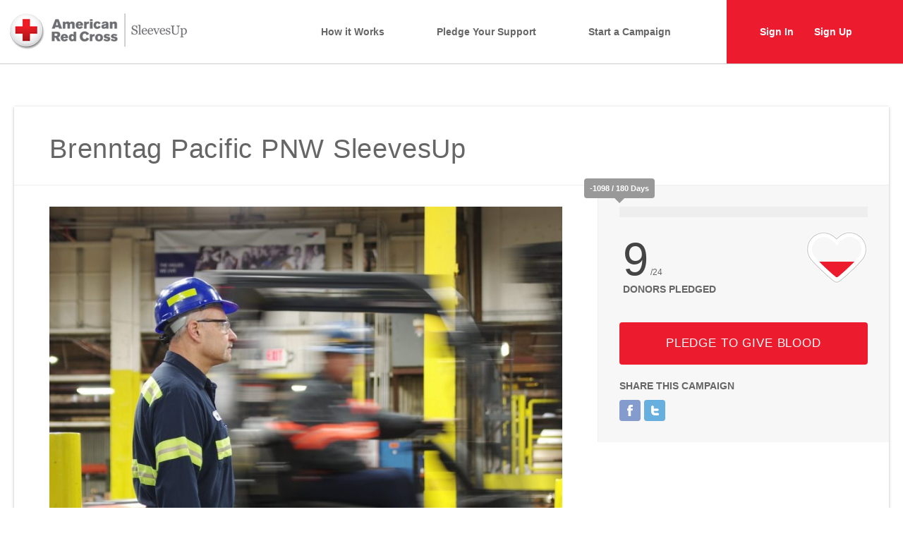

--- FILE ---
content_type: text/html; charset=UTF-8
request_url: https://sleevesup.redcrossblood.org/campaign/brenntag-pacific-pnw-sleevesup/
body_size: 17897
content:

<!-- HEADER -->
<!DOCTYPE html>
<html lang="en">
  <head>
    <meta charset="utf-8">
<script type="text/javascript">
/* <![CDATA[ */
var gform;gform||(document.addEventListener("gform_main_scripts_loaded",function(){gform.scriptsLoaded=!0}),document.addEventListener("gform/theme/scripts_loaded",function(){gform.themeScriptsLoaded=!0}),window.addEventListener("DOMContentLoaded",function(){gform.domLoaded=!0}),gform={domLoaded:!1,scriptsLoaded:!1,themeScriptsLoaded:!1,isFormEditor:()=>"function"==typeof InitializeEditor,callIfLoaded:function(o){return!(!gform.domLoaded||!gform.scriptsLoaded||!gform.themeScriptsLoaded&&!gform.isFormEditor()||(gform.isFormEditor()&&console.warn("The use of gform.initializeOnLoaded() is deprecated in the form editor context and will be removed in Gravity Forms 3.1."),o(),0))},initializeOnLoaded:function(o){gform.callIfLoaded(o)||(document.addEventListener("gform_main_scripts_loaded",()=>{gform.scriptsLoaded=!0,gform.callIfLoaded(o)}),document.addEventListener("gform/theme/scripts_loaded",()=>{gform.themeScriptsLoaded=!0,gform.callIfLoaded(o)}),window.addEventListener("DOMContentLoaded",()=>{gform.domLoaded=!0,gform.callIfLoaded(o)}))},hooks:{action:{},filter:{}},addAction:function(o,r,e,t){gform.addHook("action",o,r,e,t)},addFilter:function(o,r,e,t){gform.addHook("filter",o,r,e,t)},doAction:function(o){gform.doHook("action",o,arguments)},applyFilters:function(o){return gform.doHook("filter",o,arguments)},removeAction:function(o,r){gform.removeHook("action",o,r)},removeFilter:function(o,r,e){gform.removeHook("filter",o,r,e)},addHook:function(o,r,e,t,n){null==gform.hooks[o][r]&&(gform.hooks[o][r]=[]);var d=gform.hooks[o][r];null==n&&(n=r+"_"+d.length),gform.hooks[o][r].push({tag:n,callable:e,priority:t=null==t?10:t})},doHook:function(r,o,e){var t;if(e=Array.prototype.slice.call(e,1),null!=gform.hooks[r][o]&&((o=gform.hooks[r][o]).sort(function(o,r){return o.priority-r.priority}),o.forEach(function(o){"function"!=typeof(t=o.callable)&&(t=window[t]),"action"==r?t.apply(null,e):e[0]=t.apply(null,e)})),"filter"==r)return e[0]},removeHook:function(o,r,t,n){var e;null!=gform.hooks[o][r]&&(e=(e=gform.hooks[o][r]).filter(function(o,r,e){return!!(null!=n&&n!=o.tag||null!=t&&t!=o.priority)}),gform.hooks[o][r]=e)}});
/* ]]> */
</script>

    <meta http-equiv="X-UA-Compatible" content="IE=edge">
    <meta name="viewport" content="width=device-width, initial-scale=1">
    <title>ARC | SleevesUp</title>
    <link href="https://cdn.jsdelivr.net/octicons/2.4.1/octicons.css" rel="stylesheet">
    <meta name='robots' content='max-image-preview:large' />
	<style>img:is([sizes="auto" i], [sizes^="auto," i]) { contain-intrinsic-size: 3000px 1500px }</style>
	<script type="text/javascript">
/* <![CDATA[ */
window._wpemojiSettings = {"baseUrl":"https:\/\/s.w.org\/images\/core\/emoji\/16.0.1\/72x72\/","ext":".png","svgUrl":"https:\/\/s.w.org\/images\/core\/emoji\/16.0.1\/svg\/","svgExt":".svg","source":{"concatemoji":"https:\/\/sleevesup.redcrossblood.org\/wp-includes\/js\/wp-emoji-release.min.js?ver=6.8.3"}};
/*! This file is auto-generated */
!function(s,n){var o,i,e;function c(e){try{var t={supportTests:e,timestamp:(new Date).valueOf()};sessionStorage.setItem(o,JSON.stringify(t))}catch(e){}}function p(e,t,n){e.clearRect(0,0,e.canvas.width,e.canvas.height),e.fillText(t,0,0);var t=new Uint32Array(e.getImageData(0,0,e.canvas.width,e.canvas.height).data),a=(e.clearRect(0,0,e.canvas.width,e.canvas.height),e.fillText(n,0,0),new Uint32Array(e.getImageData(0,0,e.canvas.width,e.canvas.height).data));return t.every(function(e,t){return e===a[t]})}function u(e,t){e.clearRect(0,0,e.canvas.width,e.canvas.height),e.fillText(t,0,0);for(var n=e.getImageData(16,16,1,1),a=0;a<n.data.length;a++)if(0!==n.data[a])return!1;return!0}function f(e,t,n,a){switch(t){case"flag":return n(e,"\ud83c\udff3\ufe0f\u200d\u26a7\ufe0f","\ud83c\udff3\ufe0f\u200b\u26a7\ufe0f")?!1:!n(e,"\ud83c\udde8\ud83c\uddf6","\ud83c\udde8\u200b\ud83c\uddf6")&&!n(e,"\ud83c\udff4\udb40\udc67\udb40\udc62\udb40\udc65\udb40\udc6e\udb40\udc67\udb40\udc7f","\ud83c\udff4\u200b\udb40\udc67\u200b\udb40\udc62\u200b\udb40\udc65\u200b\udb40\udc6e\u200b\udb40\udc67\u200b\udb40\udc7f");case"emoji":return!a(e,"\ud83e\udedf")}return!1}function g(e,t,n,a){var r="undefined"!=typeof WorkerGlobalScope&&self instanceof WorkerGlobalScope?new OffscreenCanvas(300,150):s.createElement("canvas"),o=r.getContext("2d",{willReadFrequently:!0}),i=(o.textBaseline="top",o.font="600 32px Arial",{});return e.forEach(function(e){i[e]=t(o,e,n,a)}),i}function t(e){var t=s.createElement("script");t.src=e,t.defer=!0,s.head.appendChild(t)}"undefined"!=typeof Promise&&(o="wpEmojiSettingsSupports",i=["flag","emoji"],n.supports={everything:!0,everythingExceptFlag:!0},e=new Promise(function(e){s.addEventListener("DOMContentLoaded",e,{once:!0})}),new Promise(function(t){var n=function(){try{var e=JSON.parse(sessionStorage.getItem(o));if("object"==typeof e&&"number"==typeof e.timestamp&&(new Date).valueOf()<e.timestamp+604800&&"object"==typeof e.supportTests)return e.supportTests}catch(e){}return null}();if(!n){if("undefined"!=typeof Worker&&"undefined"!=typeof OffscreenCanvas&&"undefined"!=typeof URL&&URL.createObjectURL&&"undefined"!=typeof Blob)try{var e="postMessage("+g.toString()+"("+[JSON.stringify(i),f.toString(),p.toString(),u.toString()].join(",")+"));",a=new Blob([e],{type:"text/javascript"}),r=new Worker(URL.createObjectURL(a),{name:"wpTestEmojiSupports"});return void(r.onmessage=function(e){c(n=e.data),r.terminate(),t(n)})}catch(e){}c(n=g(i,f,p,u))}t(n)}).then(function(e){for(var t in e)n.supports[t]=e[t],n.supports.everything=n.supports.everything&&n.supports[t],"flag"!==t&&(n.supports.everythingExceptFlag=n.supports.everythingExceptFlag&&n.supports[t]);n.supports.everythingExceptFlag=n.supports.everythingExceptFlag&&!n.supports.flag,n.DOMReady=!1,n.readyCallback=function(){n.DOMReady=!0}}).then(function(){return e}).then(function(){var e;n.supports.everything||(n.readyCallback(),(e=n.source||{}).concatemoji?t(e.concatemoji):e.wpemoji&&e.twemoji&&(t(e.twemoji),t(e.wpemoji)))}))}((window,document),window._wpemojiSettings);
/* ]]> */
</script>
<link rel='stylesheet' id='bs_bootstrap-css' href='https://sleevesup.redcrossblood.org/wp-content/plugins/bootstrap-shortcodes/css/bootstrap.css?ver=6.8.3' type='text/css' media='all' />
<link rel='stylesheet' id='bs_shortcodes-css' href='https://sleevesup.redcrossblood.org/wp-content/plugins/bootstrap-shortcodes/css/shortcodes.css?ver=6.8.3' type='text/css' media='all' />
<link rel='stylesheet' id='dashicons-css' href='https://sleevesup.redcrossblood.org/wp-includes/css/dashicons.min.css?ver=6.8.3' type='text/css' media='all' />
<link rel='stylesheet' id='theme-my-login-css' href='https://sleevesup.redcrossblood.org/wp-content/plugins/theme-my-login/theme-my-login.css?ver=6.4.10' type='text/css' media='all' />
<style id='wp-emoji-styles-inline-css' type='text/css'>

	img.wp-smiley, img.emoji {
		display: inline !important;
		border: none !important;
		box-shadow: none !important;
		height: 1em !important;
		width: 1em !important;
		margin: 0 0.07em !important;
		vertical-align: -0.1em !important;
		background: none !important;
		padding: 0 !important;
	}
</style>
<link rel='stylesheet' id='wp-block-library-css' href='https://sleevesup.redcrossblood.org/wp-includes/css/dist/block-library/style.min.css?ver=6.8.3' type='text/css' media='all' />
<style id='classic-theme-styles-inline-css' type='text/css'>
/*! This file is auto-generated */
.wp-block-button__link{color:#fff;background-color:#32373c;border-radius:9999px;box-shadow:none;text-decoration:none;padding:calc(.667em + 2px) calc(1.333em + 2px);font-size:1.125em}.wp-block-file__button{background:#32373c;color:#fff;text-decoration:none}
</style>
<style id='global-styles-inline-css' type='text/css'>
:root{--wp--preset--aspect-ratio--square: 1;--wp--preset--aspect-ratio--4-3: 4/3;--wp--preset--aspect-ratio--3-4: 3/4;--wp--preset--aspect-ratio--3-2: 3/2;--wp--preset--aspect-ratio--2-3: 2/3;--wp--preset--aspect-ratio--16-9: 16/9;--wp--preset--aspect-ratio--9-16: 9/16;--wp--preset--color--black: #000000;--wp--preset--color--cyan-bluish-gray: #abb8c3;--wp--preset--color--white: #ffffff;--wp--preset--color--pale-pink: #f78da7;--wp--preset--color--vivid-red: #cf2e2e;--wp--preset--color--luminous-vivid-orange: #ff6900;--wp--preset--color--luminous-vivid-amber: #fcb900;--wp--preset--color--light-green-cyan: #7bdcb5;--wp--preset--color--vivid-green-cyan: #00d084;--wp--preset--color--pale-cyan-blue: #8ed1fc;--wp--preset--color--vivid-cyan-blue: #0693e3;--wp--preset--color--vivid-purple: #9b51e0;--wp--preset--gradient--vivid-cyan-blue-to-vivid-purple: linear-gradient(135deg,rgba(6,147,227,1) 0%,rgb(155,81,224) 100%);--wp--preset--gradient--light-green-cyan-to-vivid-green-cyan: linear-gradient(135deg,rgb(122,220,180) 0%,rgb(0,208,130) 100%);--wp--preset--gradient--luminous-vivid-amber-to-luminous-vivid-orange: linear-gradient(135deg,rgba(252,185,0,1) 0%,rgba(255,105,0,1) 100%);--wp--preset--gradient--luminous-vivid-orange-to-vivid-red: linear-gradient(135deg,rgba(255,105,0,1) 0%,rgb(207,46,46) 100%);--wp--preset--gradient--very-light-gray-to-cyan-bluish-gray: linear-gradient(135deg,rgb(238,238,238) 0%,rgb(169,184,195) 100%);--wp--preset--gradient--cool-to-warm-spectrum: linear-gradient(135deg,rgb(74,234,220) 0%,rgb(151,120,209) 20%,rgb(207,42,186) 40%,rgb(238,44,130) 60%,rgb(251,105,98) 80%,rgb(254,248,76) 100%);--wp--preset--gradient--blush-light-purple: linear-gradient(135deg,rgb(255,206,236) 0%,rgb(152,150,240) 100%);--wp--preset--gradient--blush-bordeaux: linear-gradient(135deg,rgb(254,205,165) 0%,rgb(254,45,45) 50%,rgb(107,0,62) 100%);--wp--preset--gradient--luminous-dusk: linear-gradient(135deg,rgb(255,203,112) 0%,rgb(199,81,192) 50%,rgb(65,88,208) 100%);--wp--preset--gradient--pale-ocean: linear-gradient(135deg,rgb(255,245,203) 0%,rgb(182,227,212) 50%,rgb(51,167,181) 100%);--wp--preset--gradient--electric-grass: linear-gradient(135deg,rgb(202,248,128) 0%,rgb(113,206,126) 100%);--wp--preset--gradient--midnight: linear-gradient(135deg,rgb(2,3,129) 0%,rgb(40,116,252) 100%);--wp--preset--font-size--small: 13px;--wp--preset--font-size--medium: 20px;--wp--preset--font-size--large: 36px;--wp--preset--font-size--x-large: 42px;--wp--preset--spacing--20: 0.44rem;--wp--preset--spacing--30: 0.67rem;--wp--preset--spacing--40: 1rem;--wp--preset--spacing--50: 1.5rem;--wp--preset--spacing--60: 2.25rem;--wp--preset--spacing--70: 3.38rem;--wp--preset--spacing--80: 5.06rem;--wp--preset--shadow--natural: 6px 6px 9px rgba(0, 0, 0, 0.2);--wp--preset--shadow--deep: 12px 12px 50px rgba(0, 0, 0, 0.4);--wp--preset--shadow--sharp: 6px 6px 0px rgba(0, 0, 0, 0.2);--wp--preset--shadow--outlined: 6px 6px 0px -3px rgba(255, 255, 255, 1), 6px 6px rgba(0, 0, 0, 1);--wp--preset--shadow--crisp: 6px 6px 0px rgba(0, 0, 0, 1);}:where(.is-layout-flex){gap: 0.5em;}:where(.is-layout-grid){gap: 0.5em;}body .is-layout-flex{display: flex;}.is-layout-flex{flex-wrap: wrap;align-items: center;}.is-layout-flex > :is(*, div){margin: 0;}body .is-layout-grid{display: grid;}.is-layout-grid > :is(*, div){margin: 0;}:where(.wp-block-columns.is-layout-flex){gap: 2em;}:where(.wp-block-columns.is-layout-grid){gap: 2em;}:where(.wp-block-post-template.is-layout-flex){gap: 1.25em;}:where(.wp-block-post-template.is-layout-grid){gap: 1.25em;}.has-black-color{color: var(--wp--preset--color--black) !important;}.has-cyan-bluish-gray-color{color: var(--wp--preset--color--cyan-bluish-gray) !important;}.has-white-color{color: var(--wp--preset--color--white) !important;}.has-pale-pink-color{color: var(--wp--preset--color--pale-pink) !important;}.has-vivid-red-color{color: var(--wp--preset--color--vivid-red) !important;}.has-luminous-vivid-orange-color{color: var(--wp--preset--color--luminous-vivid-orange) !important;}.has-luminous-vivid-amber-color{color: var(--wp--preset--color--luminous-vivid-amber) !important;}.has-light-green-cyan-color{color: var(--wp--preset--color--light-green-cyan) !important;}.has-vivid-green-cyan-color{color: var(--wp--preset--color--vivid-green-cyan) !important;}.has-pale-cyan-blue-color{color: var(--wp--preset--color--pale-cyan-blue) !important;}.has-vivid-cyan-blue-color{color: var(--wp--preset--color--vivid-cyan-blue) !important;}.has-vivid-purple-color{color: var(--wp--preset--color--vivid-purple) !important;}.has-black-background-color{background-color: var(--wp--preset--color--black) !important;}.has-cyan-bluish-gray-background-color{background-color: var(--wp--preset--color--cyan-bluish-gray) !important;}.has-white-background-color{background-color: var(--wp--preset--color--white) !important;}.has-pale-pink-background-color{background-color: var(--wp--preset--color--pale-pink) !important;}.has-vivid-red-background-color{background-color: var(--wp--preset--color--vivid-red) !important;}.has-luminous-vivid-orange-background-color{background-color: var(--wp--preset--color--luminous-vivid-orange) !important;}.has-luminous-vivid-amber-background-color{background-color: var(--wp--preset--color--luminous-vivid-amber) !important;}.has-light-green-cyan-background-color{background-color: var(--wp--preset--color--light-green-cyan) !important;}.has-vivid-green-cyan-background-color{background-color: var(--wp--preset--color--vivid-green-cyan) !important;}.has-pale-cyan-blue-background-color{background-color: var(--wp--preset--color--pale-cyan-blue) !important;}.has-vivid-cyan-blue-background-color{background-color: var(--wp--preset--color--vivid-cyan-blue) !important;}.has-vivid-purple-background-color{background-color: var(--wp--preset--color--vivid-purple) !important;}.has-black-border-color{border-color: var(--wp--preset--color--black) !important;}.has-cyan-bluish-gray-border-color{border-color: var(--wp--preset--color--cyan-bluish-gray) !important;}.has-white-border-color{border-color: var(--wp--preset--color--white) !important;}.has-pale-pink-border-color{border-color: var(--wp--preset--color--pale-pink) !important;}.has-vivid-red-border-color{border-color: var(--wp--preset--color--vivid-red) !important;}.has-luminous-vivid-orange-border-color{border-color: var(--wp--preset--color--luminous-vivid-orange) !important;}.has-luminous-vivid-amber-border-color{border-color: var(--wp--preset--color--luminous-vivid-amber) !important;}.has-light-green-cyan-border-color{border-color: var(--wp--preset--color--light-green-cyan) !important;}.has-vivid-green-cyan-border-color{border-color: var(--wp--preset--color--vivid-green-cyan) !important;}.has-pale-cyan-blue-border-color{border-color: var(--wp--preset--color--pale-cyan-blue) !important;}.has-vivid-cyan-blue-border-color{border-color: var(--wp--preset--color--vivid-cyan-blue) !important;}.has-vivid-purple-border-color{border-color: var(--wp--preset--color--vivid-purple) !important;}.has-vivid-cyan-blue-to-vivid-purple-gradient-background{background: var(--wp--preset--gradient--vivid-cyan-blue-to-vivid-purple) !important;}.has-light-green-cyan-to-vivid-green-cyan-gradient-background{background: var(--wp--preset--gradient--light-green-cyan-to-vivid-green-cyan) !important;}.has-luminous-vivid-amber-to-luminous-vivid-orange-gradient-background{background: var(--wp--preset--gradient--luminous-vivid-amber-to-luminous-vivid-orange) !important;}.has-luminous-vivid-orange-to-vivid-red-gradient-background{background: var(--wp--preset--gradient--luminous-vivid-orange-to-vivid-red) !important;}.has-very-light-gray-to-cyan-bluish-gray-gradient-background{background: var(--wp--preset--gradient--very-light-gray-to-cyan-bluish-gray) !important;}.has-cool-to-warm-spectrum-gradient-background{background: var(--wp--preset--gradient--cool-to-warm-spectrum) !important;}.has-blush-light-purple-gradient-background{background: var(--wp--preset--gradient--blush-light-purple) !important;}.has-blush-bordeaux-gradient-background{background: var(--wp--preset--gradient--blush-bordeaux) !important;}.has-luminous-dusk-gradient-background{background: var(--wp--preset--gradient--luminous-dusk) !important;}.has-pale-ocean-gradient-background{background: var(--wp--preset--gradient--pale-ocean) !important;}.has-electric-grass-gradient-background{background: var(--wp--preset--gradient--electric-grass) !important;}.has-midnight-gradient-background{background: var(--wp--preset--gradient--midnight) !important;}.has-small-font-size{font-size: var(--wp--preset--font-size--small) !important;}.has-medium-font-size{font-size: var(--wp--preset--font-size--medium) !important;}.has-large-font-size{font-size: var(--wp--preset--font-size--large) !important;}.has-x-large-font-size{font-size: var(--wp--preset--font-size--x-large) !important;}
:where(.wp-block-post-template.is-layout-flex){gap: 1.25em;}:where(.wp-block-post-template.is-layout-grid){gap: 1.25em;}
:where(.wp-block-columns.is-layout-flex){gap: 2em;}:where(.wp-block-columns.is-layout-grid){gap: 2em;}
:root :where(.wp-block-pullquote){font-size: 1.5em;line-height: 1.6;}
</style>
<link rel='stylesheet' id='themehelper-style-css' href='https://sleevesup.redcrossblood.org/wp-content/plugins/theme_helper-master/theme-helper.css?ver=6.8.3' type='text/css' media='screen' />
<script type="text/javascript" src="https://sleevesup.redcrossblood.org/wp-includes/js/jquery/jquery.min.js?ver=3.7.1" id="jquery-core-js"></script>
<script type="text/javascript" src="https://sleevesup.redcrossblood.org/wp-includes/js/jquery/jquery-migrate.min.js?ver=3.4.1" id="jquery-migrate-js"></script>
<script type="text/javascript" src="https://sleevesup.redcrossblood.org/wp-content/plugins/bootstrap-shortcodes/js/bootstrap.js?ver=6.8.3" id="bs_bootstrap-js"></script>
<script type="text/javascript" src="https://sleevesup.redcrossblood.org/wp-content/plugins/bootstrap-shortcodes/js/init.js?ver=6.8.3" id="bs_init-js"></script>
<link rel="https://api.w.org/" href="https://sleevesup.redcrossblood.org/wp-json/" /><link rel="EditURI" type="application/rsd+xml" title="RSD" href="https://sleevesup.redcrossblood.org/xmlrpc.php?rsd" />
<meta name="generator" content="WordPress 6.8.3" />
<link rel="canonical" href="https://sleevesup.redcrossblood.org/campaign/brenntag-pacific-pnw-sleevesup/" />
<link rel='shortlink' href='https://sleevesup.redcrossblood.org/?p=113717' />
<link rel="alternate" title="oEmbed (JSON)" type="application/json+oembed" href="https://sleevesup.redcrossblood.org/wp-json/oembed/1.0/embed?url=https%3A%2F%2Fsleevesup.redcrossblood.org%2Fcampaign%2Fbrenntag-pacific-pnw-sleevesup%2F" />
<link rel="alternate" title="oEmbed (XML)" type="text/xml+oembed" href="https://sleevesup.redcrossblood.org/wp-json/oembed/1.0/embed?url=https%3A%2F%2Fsleevesup.redcrossblood.org%2Fcampaign%2Fbrenntag-pacific-pnw-sleevesup%2F&#038;format=xml" />

 <!-- OneAll.com / Social Login for WordPress / v5.10.0 -->
<script data-cfasync="false" type="text/javascript">
 (function() {
  var oa = document.createElement('script'); oa.type = 'text/javascript';
  oa.async = true; oa.src = 'https://designstudio.api.oneall.com/socialize/library.js';
  var s = document.getElementsByTagName('script')[0]; s.parentNode.insertBefore(oa, s);
 })();
</script>
<link rel="icon" href="https://sleevesup.redcrossblood.org/wp-content/uploads/2025/02/cropped-ARC-Button-Favicon32x32-32x32.png" sizes="32x32" />
<link rel="icon" href="https://sleevesup.redcrossblood.org/wp-content/uploads/2025/02/cropped-ARC-Button-Favicon32x32-192x192.png" sizes="192x192" />
<link rel="apple-touch-icon" href="https://sleevesup.redcrossblood.org/wp-content/uploads/2025/02/cropped-ARC-Button-Favicon32x32-180x180.png" />
<meta name="msapplication-TileImage" content="https://sleevesup.redcrossblood.org/wp-content/uploads/2025/02/cropped-ARC-Button-Favicon32x32-270x270.png" />
    <meta name="google-site-verification" content="ARq9oLI42eKvZpwcckMT8fnqZJibURvUdHWmkTnkI8k" />

       
      <!-- Meta data for user generated content -->
      <meta name="robots" content="nofollow" />
      <!-- Meta data for user generated content -->

         
   
    <link href="https://sleevesup.redcrossblood.org/wp-content/themes/arc_sleevesup_wp/style.css" rel="stylesheet">
    <link href="/favicon.ico" type="image/x-icon" rel="icon" />
    <link href="/favicon.ico" type="image/x-icon" rel="shortcut icon" />
    <link href="https://sleevesup.redcrossblood.org/wp-content/themes/arc_sleevesup_wp/assets/css/media-screens.css" rel="stylesheet">
     <!-- HTML5 shim and Respond.js for IE8 support of HTML5 elements and media queries -->
    <!--[if lt IE 9]>
      <script src="https://oss.maxcdn.com/html5shiv/3.7.2/html5shiv.min.js"></script>
      <script src="https://oss.maxcdn.com/respond/1.4.2/respond.min.js"></script>
    <![endif]-->
    <script src="https://code.jquery.com/jquery-1.9.1.js"></script>
    <script src="https://code.jquery.com/ui/1.10.2/jquery-ui.js"></script>
    <script src="https://sleevesup.redcrossblood.org/wp-content/themes/arc_sleevesup_wp/assets/js/chosen.js"></script>
    <script src="https://sleevesup.redcrossblood.org/wp-content/themes/arc_sleevesup_wp/assets/js/ie10-viewport-bug-workaround.js"></script>
    <script src="https://sleevesup.redcrossblood.org/wp-content/themes/arc_sleevesup_wp/assets/js/jquery.matchHeight-min.js"></script>
    <script src="https://sleevesup.redcrossblood.org/wp-content/themes/arc_sleevesup_wp/assets/js/main.js"></script>

<!-- Google Tag Manager -->
<script>(function(w,d,s,l,i){w[l]=w[l]||[];w[l].push({'gtm.start':
new Date().getTime(),event:'gtm.js'});var f=d.getElementsByTagName(s)[0],
j=d.createElement(s),dl=l!='dataLayer'?'&l='+l:'';j.async=true;j.src=
'https://www.googletagmanager.com/gtm.js?id='+i+dl;f.parentNode.insertBefore(j,f);
})(window,document,'script','dataLayer','GTM-K8MG2P3');</script>
<!-- End Google Tag Manager -->

<!-- Hotjar Tracking Code for https://sleevesup.redcrossblood.org/ --> <script> (function(h,o,t,j,a,r){ h.hj=h.hj||function(){(h.hj.q=h.hj.q||[]).push(arguments)}; h._hjSettings={hjid:240722,hjsv:5}; a=o.getElementsByTagName('head')[0]; r=o.createElement('script');r.async=1; r.src=t+h._hjSettings.hjid+j+h._hjSettings.hjsv; a.appendChild(r); })(window,document,'//static.hotjar.com/c/hotjar-','.js?sv='); </script>
      <script type='text/javascript'>

          var _vwo_code=(function(){
              var account_id=27656,
                  settings_tolerance=2000,
                  library_tolerance=2500,
                  use_existing_jquery=false,
                  // DO NOT EDIT BELOW THIS LINE
                  f=false,d=document;return{use_existing_jquery:function(){return use_existing_jquery;},library_tolerance:function(){return library_tolerance;},finish:function(){if(!f){f=true;var a=d.getElementById('_vis_opt_path_hides');if(a)a.parentNode.removeChild(a);}},finished:function(){return f;},load:function(a){var b=d.createElement('script');b.src=a;b.type='text/javascript';b.innerText;b.onerror=function(){_vwo_code.finish();};d.getElementsByTagName('head')[0].appendChild(b);},init:function(){settings_timer=setTimeout('_vwo_code.finish()',settings_tolerance);this.load('//dev.visualwebsiteoptimizer.com/j.php?a='+account_id+'&u='+encodeURIComponent(d.URL)+'&r='+Math.random());var a=d.createElement('style'),b='body{opacity:0 !important;filter:alpha(opacity=0) !important;background:none !important;}',h=d.getElementsByTagName('head')[0];a.setAttribute('id','_vis_opt_path_hides');a.setAttribute('type','text/css');if(a.styleSheet)a.styleSheet.cssText=b;else a.appendChild(d.createTextNode(b));h.appendChild(a);return settings_timer;}};}());_vwo_settings_timer=_vwo_code.init();
          //End Visual Website Optimizer Asynchronous Code






          (function(i,s,o,g,r,a,m){i['GoogleAnalyticsObject']=r;i[r]=i[r]||function(){
              (i[r].q=i[r].q||[]).push(arguments)},i[r].l=1*new Date();a=s.createElement(o),
              m=s.getElementsByTagName(o)[0];a.async=1;a.src=g;m.parentNode.insertBefore(a,m)
                                  })(window,document,'script','//www.google-analytics.com/analytics.js','ga');

          ga('create', 'UA-56177217-1', 'auto');
          ga('send', 'pageview');

      </script>
    <!-- Facebook Pixel Code -->

<script>

!function(f,b,e,v,n,t,s)

{if(f.fbq)return;n=f.fbq=function(){n.callMethod?

n.callMethod.apply(n,arguments):n.queue.push(arguments)};

if(!f._fbq)f._fbq=n;n.push=n;n.loaded=!0;n.version='2.0';

n.queue=[];t=b.createElement(e);t.async=!0;

t.src=v;s=b.getElementsByTagName(e)[0];

s.parentNode.insertBefore(t,s)}(window,document,'script',

'https://connect.facebook.net/en_US/fbevents.js');

fbq('init', '1582944922006413');

fbq('track', 'PageView');

</script>

<noscript>

<img height="1" width="1"

src="https://www.facebook.com/tr?id=1582944922006413&ev=PageView

&noscript=1"/>

</noscript>

<!-- End Facebook Pixel Code -->  




  </head>
  <body class="wp-singular sleevesup-campaigns-template-default single single-sleevesup-campaigns postid-113717 wp-theme-arc_sleevesup_wp">
<!-- Google Tag Manager (noscript) -->
<noscript><iframe src="https://www.googletagmanager.com/ns.html?id=GTM-K8MG2P3"
height="0" width="0" style="display:none;visibility:hidden"></iframe></noscript>
<!-- End Google Tag Manager (noscript) -->

<div id="arcHeader">



      <div id="arcLogo">
     <a href="/"><img src="https://sleevesup.redcrossblood.org/wp-content/themes/arc_sleevesup_wp/assets/img/logo-sleeves.jpg" alt="Red Cross Logo" /></a>
      </div>


      <div id="arcMainMenu">
             <div class="menu-main-nav-container"><ul id="arcMenu" class="menu"><li id="menu-item-20" class="menu-item menu-item-type-post_type menu-item-object-page menu-item-20"><a href="https://sleevesup.redcrossblood.org/how-it-works/">How it Works</a></li>
<li id="menu-item-397" class="menu-item menu-item-type-post_type menu-item-object-page menu-item-397"><a href="https://sleevesup.redcrossblood.org/pledge-your-support/">Pledge Your Support</a></li>
<li id="menu-item-19" class="menu-item menu-item-type-post_type menu-item-object-page menu-item-19"><a href="https://sleevesup.redcrossblood.org/start-a-campaign/">Start a Campaign</a></li>
</ul></div>
            <ul id="arcUserMenu">

            <!--NOT LOGGED IN -->
              <li><a href="/login">Sign In</a></li>
              <li><a href="/register">Sign Up</a></li>
            <!-- END NOT LOGGED IN -->




            </ul>


      </div>
                  <!-- USER MENU -->
                  
  <!-- Start responsive menu -->
            <div id='dk_cssmenu-section'>
                <ul>
                    <li><a id="dk_toggle_menu" href="#dk_cssmenu"><img src="https://sleevesup.redcrossblood.org/wp-content/themes/arc_sleevesup_wp/assets/img/home-mobile-menu-btn.jpg" /></a></li>
                </ul>
                <div id='dk_cssmenu'>
                    <ul><li class="menu-item menu-item-type-post_type menu-item-object-page menu-item-20"><a href="https://sleevesup.redcrossblood.org/how-it-works/">How it Works</a></li>
<li class="menu-item menu-item-type-post_type menu-item-object-page menu-item-397"><a href="https://sleevesup.redcrossblood.org/pledge-your-support/">Pledge Your Support</a></li>
<li class="menu-item menu-item-type-post_type menu-item-object-page menu-item-19"><a href="https://sleevesup.redcrossblood.org/start-a-campaign/">Start a Campaign</a></li>
</ul>                      <ul>
              <li class="menu-item"><a href="/login">Sign In</a></li>
              <li class="menu-item"><a href="/register">Sign Up</a></li>
               </ul>                       </div>
            </div>
      <script>
        $slide_menu = jQuery.noConflict();
        $slide_menu( "#dk_toggle_menu" ).click(function() {
          $slide_menu( "#dk_cssmenu" ).slideToggle( "slow", function() {
          });
        });
    </script>
             <!-- End responsive menu -->




</div>

<div id="arcWrapper">
<!-- END HEADER -->

<div class="campaignContainer">
    <div class="container">
        <div class="row">
            <div class="col-md-12 TWLA-header clearfix">
                
                
                <!-- TITLE -->
                <h2 class="arcPageTitle">Brenntag Pacific PNW SleevesUp</h2>
                            </div>

            <div class="col-md-8">
                <!-- MAIN PICTURE OR VIDEO -->
                                <div class="arcFeaturedImg test">
                    <div class="TWLA-imgwrap"><img width="820" height="1024" src="https://sleevesup.redcrossblood.org/wp-content/uploads/2022/01/45521921522_2d1cee94d3_k1-820x1024.jpg" class="attachment-large size-large wp-post-image" alt="" decoding="async" fetchpriority="high" srcset="https://sleevesup.redcrossblood.org/wp-content/uploads/2022/01/45521921522_2d1cee94d3_k1-820x1024.jpg 820w, https://sleevesup.redcrossblood.org/wp-content/uploads/2022/01/45521921522_2d1cee94d3_k1-240x300.jpg 240w, https://sleevesup.redcrossblood.org/wp-content/uploads/2022/01/45521921522_2d1cee94d3_k1-768x960.jpg 768w, https://sleevesup.redcrossblood.org/wp-content/uploads/2022/01/45521921522_2d1cee94d3_k1-1229x1536.jpg 1229w, https://sleevesup.redcrossblood.org/wp-content/uploads/2022/01/45521921522_2d1cee94d3_k1-300x375.jpg 300w, https://sleevesup.redcrossblood.org/wp-content/uploads/2022/01/45521921522_2d1cee94d3_k1.jpg 1327w" sizes="(max-width: 820px) 100vw, 820px" /></div>
                    <div class="TWLA-capture"></div>
                </div>
                
            </div>
            <div class="col-md-4 TWLA-campaign-sidebar">
                <div class="campaignSidebar">
                    <!-- TIMELINE -->
                    <div class="TWLA-timeline">
                        <span style="width: -610%;">
                            <a class="TWLA-tip">
                                                           -1098 / 180 Days
                            </a>
                        </span>

                    </div>
                    <!-- DONOR PLEDGED -->
                    <div class="TWLA-donors">
                        <div>
                            <span>9</span> /24                        </div>
                        <label>Donors Pledged</label>
                    </div>
                    <div class="TWLA-heart">
                        <div class="TWLA-heart-mask"></div>
                        <div class="TWLA-heart-filler"><span style="height: 37.5%;"></span></div>
                    </div>
                    <!-- PLEDGE TO GIVE BLOOD BUTTON -->
                                        <button type="button" class="arcBtn full" data-toggle="modal" data-target="#giveBlood">Pledge to give Blood</button>
                                        <!-- OR -->
                  <!--   <div class="break"><span>or</span></div> -->
                    <!-- MAKE A FINANCIAL DONATION BUTTON -->
                  <!--  <p class="small">Can't give blood or want to do more? Support the Red Cross Blood Program through a financial gift.</p>-->
                  <!--                      <button type="button" class="arcBtn full gray" data-toggle="modal" data-target="#financialDonation">Make a Financial Donation</button>
                                  -->
                    <!-- SHARE YOUR DRIVE WIDGET -->
                    <label class="TWLA-share-label">SHARE THIS CAMPAIGN</label>
                    <div class="TWLA-share-wrap">
                       
                        <a class="TWLA-social-mini TWLA-facebook" onclick="window.open(&quot;https://www.facebook.com/sharer/sharer.php?u=https://sleevesup.redcrossblood.org/campaign/brenntag-pacific-pnw-sleevesup/&amp;text=Checkout Brenntag Pacific PNW SleevesUp on SleevesUp&quot;,&quot;_blank&quot;,&quot;toolbar=no, scrollbars=no, resizable=no, top=200, left=200, width=600, height=400&quot;); return false;"></a>

                        <a class="TWLA-social-mini TWLA-twitter" onclick="window.open(&quot;https://twitter.com/share?url=https://sleevesup.redcrossblood.org/campaign/brenntag-pacific-pnw-sleevesup/&amp;text=Checkout Brenntag Pacific PNW SleevesUp on SleevesUp&quot;,&quot;_blank&quot;,&quot;toolbar=no, scrollbars=no, resizable=no, top=200, left=200, width=600, height=400&quot;); return false;"></a>
                    </div>
                </div>
            </div>

            <div class="col-md-8 TWLA-bordered TWLA-content">
                <!-- CONTENT -->
                                <p>There are many ways to contribute to your community, but none are quite as visceral as giving your blood.</p>
                <!-- UPDATES -->
                
                <div class="updates" style="border-right: 1px solid #eee; border-top: 1px solid #eee;">
                          <div class="updateheader">
                            <h1>Thanks!</h1>
                            <div class="posteddate">Posted on: <span>February 11, 2022</span></div>
                          </div>
                          <div class="updatecontent">
                                      <br>
                          	           <p>&#8220;I’m in.  First time blood donor.&#8221;</p>
                        </div>
    </div>
                
            </div>
            <div class="col-md-4 TWLA-bordered TWLA-social-feed hidden">
                <!-- SOCIAL MEDIA WIDGET - TWITTER / INSTAGRAM -->
                <div class="TWLA-feed-header">
                    <h3>What your donors are up to...</h3>
                    <p>Take a photo of yourself donating blood and share it! Just use <span class="TWLA-hashtag">#BPacPNWSleevesUp</span></p>
                </div>
                <div id="arcSocialTabs" class="TWLA-feed-tabs">
                    <!-- Nav tabs -->
                    <ul class="nav nav-tabs" role="tablist">
                      
                       <li role="presentation" class="active"><a href="#instagramFeed" aria-controls="instagramFeed" role="tab" data-toggle="tab">Instagram</a></li>
                      <li role="presentation"><a href="#twitterFeed" aria-controls="twitterFeed" role="tab" data-toggle="tab">Twitter</a></li>
                      
                                        </ul>

                    <div class="tab-content">

                    <div role="tabpanel" class="tab-pane active" id="instagramFeed">
                        <div id="instagramContent" style="padding:15px; margin-bottom:20px;"> No Activity </div>
                    </div>
                 

                    <!-- MOST ACTIVE TAB -->
                    <div role="tabpanel" class="tab-pane" id="twitterFeed">
                                                <div style="padding:25px; margin:10px 0px;">
                          No Activity
                        </div>
                                              
                    </div>
                    <!-- END MOST ACTIVE TAB -->


                    </div>

                    <!-- END TABS -->
                </div>
            </div>
        </div>
    </div>
</div>


<!-- PLEDGE TO GIVE BLOOD FORM MODAL -->
<div class="modal fade" id="giveBlood" tabindex="-1" role="dialog" aria-labelledby="giveBloodLabel">
    <div class="modal-dialog" role="document">
        <div class="modal-content">
            
                <div class='gf_browser_chrome gform_wrapper gform_legacy_markup_wrapper gform-theme--no-framework' data-form-theme='legacy' data-form-index='0' id='gform_wrapper_2' ><form method='post' enctype='multipart/form-data' target='gform_ajax_frame_2' id='gform_2'  action='/campaign/brenntag-pacific-pnw-sleevesup/' data-formid='2' novalidate autocomplete="off">
                        <div class='gform-body gform_body'><ul id='gform_fields_2' class='gform_fields top_label form_sublabel_below description_below validation_below'><li id="field_2_10" class="gfield gfield--type-honeypot gform_validation_container field_sublabel_below gfield--has-description field_description_below field_validation_below gfield_visibility_visible"  ><label class='gfield_label gform-field-label' for='input_2_10'>Phone</label><div class='ginput_container'><input autocomplete="off"  name='input_10' id='input_2_10' type='text' value='' autocomplete='new-password'/></div><div class='gfield_description' id='gfield_description_2_10'>This field is for validation purposes and should be left unchanged.</div></li><li id="field_2_8" class="gfield gfield--type-html pledge-thanks gfield_html gfield_html_formatted gfield_no_follows_desc field_sublabel_below gfield--no-description field_description_below field_validation_below gfield_visibility_visible"  ><h2>Thanks for your support!</h2>
<p>Please enter your information below to make a pledge to donate blood. We will locate the best donation opportunities near you</p></li><li id="field_2_1" class="gfield gfield--type-post_custom_field gfield--input-type-text pledge-name-field col-md-6 col-sm-12 gfield_contains_required field_sublabel_below gfield--no-description field_description_below field_validation_below gfield_visibility_visible"  ><label class='gfield_label gform-field-label' for='input_2_1'>First Name<span class="gfield_required"><span class="gfield_required gfield_required_asterisk">*</span></span></label><div class='ginput_container ginput_container_text'><input autocomplete="off"  name='input_1' id='input_2_1' type='text' value='' class='medium'     aria-required="true" aria-invalid="false"   /></div></li><li id="field_2_2" class="gfield gfield--type-post_custom_field gfield--input-type-text pledge-name-field col-md-6 col-sm-12 gfield_contains_required field_sublabel_below gfield--no-description field_description_below field_validation_below gfield_visibility_visible"  ><label class='gfield_label gform-field-label' for='input_2_2'>Last Name<span class="gfield_required"><span class="gfield_required gfield_required_asterisk">*</span></span></label><div class='ginput_container ginput_container_text'><input autocomplete="off"  name='input_2' id='input_2_2' type='text' value='' class='medium'     aria-required="true" aria-invalid="false"   /></div></li><li id="field_2_3" class="gfield gfield--type-post_custom_field gfield--input-type-text gfield_contains_required field_sublabel_below gfield--no-description field_description_below field_validation_below gfield_visibility_visible"  ><label class='gfield_label gform-field-label' for='input_2_3'>Email<span class="gfield_required"><span class="gfield_required gfield_required_asterisk">*</span></span></label><div class='ginput_container ginput_container_text'><input autocomplete="off"  name='input_3' id='input_2_3' type='text' value='' class='large'     aria-required="true" aria-invalid="false"   /></div></li><li id="field_2_4" class="gfield gfield--type-post_custom_field gfield--input-type-text gfield_contains_required field_sublabel_below gfield--no-description field_description_below field_validation_below gfield_visibility_visible"  ><label class='gfield_label gform-field-label' for='input_2_4'>ZIP Code (or Sponsor Code)<span class="gfield_required"><span class="gfield_required gfield_required_asterisk">*</span></span></label><div class='ginput_container ginput_container_text'><input autocomplete="off"  name='input_4' id='input_2_4' type='text' value='' class='medium'     aria-required="true" aria-invalid="false"   /></div></li><li id="field_2_5" class="gfield gfield--type-post_custom_field gfield--input-type-textarea field_sublabel_below gfield--no-description field_description_below field_validation_below gfield_visibility_visible"  ><label class='gfield_label gform-field-label' for='input_2_5'>Comments for the host (optional)</label><div class='ginput_container ginput_container_textarea'><textarea autocomplete="off"  name='input_5' id='input_2_5' class='textarea medium'      aria-invalid="false"   rows='10' cols='50'></textarea></div></li><li id="field_2_6" class="gfield gfield--type-post_custom_field gfield--input-type-hidden gform_hidden field_sublabel_below gfield--no-description field_description_below field_validation_below gfield_visibility_visible"  ><div class='ginput_container ginput_container_text'><input autocomplete="off"  name='input_6' id='input_2_6' type='hidden' class='gform_hidden'  aria-invalid="false" value='113717' /></div></li><li id="field_2_9" class="gfield gfield--type-hidden gform_hidden field_sublabel_below gfield--no-description field_description_below field_validation_below gfield_visibility_visible"  ><div class='ginput_container ginput_container_text'><input autocomplete="off"  name='input_9' id='input_2_9' type='hidden' class='gform_hidden'  aria-invalid="false" value='https://sleevesup.redcrossblood.org/campaign/brenntag-pacific-pnw-sleevesup/' /></div></li></ul></div>
        <div class='gform-footer gform_footer top_label'> <input type='submit' id='gform_submit_button_2' class='gform_button button' onclick='gform.submission.handleButtonClick(this);' data-submission-type='submit' value='MAKE A PLEDGE'  /> <input type='hidden' name='gform_ajax' value='form_id=2&amp;title=&amp;description=&amp;tabindex=0&amp;theme=legacy&amp;styles=[]&amp;hash=66b6898ed294e8dc91583f1adc7fa370' />
            <input type='hidden' class='gform_hidden' name='gform_submission_method' data-js='gform_submission_method_2' value='iframe' />
            <input type='hidden' class='gform_hidden' name='gform_theme' data-js='gform_theme_2' id='gform_theme_2' value='legacy' />
            <input type='hidden' class='gform_hidden' name='gform_style_settings' data-js='gform_style_settings_2' id='gform_style_settings_2' value='[]' />
            <input type='hidden' class='gform_hidden' name='is_submit_2' value='1' />
            <input type='hidden' class='gform_hidden' name='gform_submit' value='2' />
            
            <input type='hidden' class='gform_hidden' name='gform_currency' data-currency='USD' value='vcS+NxsS0XB9Bk9Gbv4WsmeKa6YloYz/srhPUoL51Go9Q9B0PIMMM7YpaOic7kYfFL+6dPLiABdbo2ixP/j4SeNsUHILe7kDS//weRvF7/wCZD0=' />
            <input type='hidden' class='gform_hidden' name='gform_unique_id' value='' />
            <input type='hidden' class='gform_hidden' name='state_2' value='WyJbXSIsImM0MWNjNTk5OWI4M2JiMjIyZTFiMTlhMDA4YWVkZjYzIl0=' />
            <input type='hidden' autocomplete='off' class='gform_hidden' name='gform_target_page_number_2' id='gform_target_page_number_2' value='0' />
            <input type='hidden' autocomplete='off' class='gform_hidden' name='gform_source_page_number_2' id='gform_source_page_number_2' value='1' />
            <input type='hidden' name='gform_field_values' value='' />
            
        </div>
                        <p style="display: none !important;" class="akismet-fields-container" data-prefix="ak_"><label>&#916;<textarea name="ak_hp_textarea" cols="45" rows="8" maxlength="100"></textarea></label><input type="hidden" id="ak_js_1" name="ak_js" value="79"/><script>document.getElementById( "ak_js_1" ).setAttribute( "value", ( new Date() ).getTime() );</script></p></form>
                        </div>
		                <iframe style='display:none;width:0px;height:0px;' src='about:blank' name='gform_ajax_frame_2' id='gform_ajax_frame_2' title='This iframe contains the logic required to handle Ajax powered Gravity Forms.'></iframe>
		                <script type="text/javascript">
/* <![CDATA[ */
 gform.initializeOnLoaded( function() {gformInitSpinner( 2, 'https://sleevesup.redcrossblood.org/wp-content/plugins/gravityforms/images/spinner.svg', true );jQuery('#gform_ajax_frame_2').on('load',function(){var contents = jQuery(this).contents().find('*').html();var is_postback = contents.indexOf('GF_AJAX_POSTBACK') >= 0;if(!is_postback){return;}var form_content = jQuery(this).contents().find('#gform_wrapper_2');var is_confirmation = jQuery(this).contents().find('#gform_confirmation_wrapper_2').length > 0;var is_redirect = contents.indexOf('gformRedirect(){') >= 0;var is_form = form_content.length > 0 && ! is_redirect && ! is_confirmation;var mt = parseInt(jQuery('html').css('margin-top'), 10) + parseInt(jQuery('body').css('margin-top'), 10) + 100;if(is_form){jQuery('#gform_wrapper_2').html(form_content.html());if(form_content.hasClass('gform_validation_error')){jQuery('#gform_wrapper_2').addClass('gform_validation_error');} else {jQuery('#gform_wrapper_2').removeClass('gform_validation_error');}setTimeout( function() { /* delay the scroll by 50 milliseconds to fix a bug in chrome */  }, 50 );if(window['gformInitDatepicker']) {gformInitDatepicker();}if(window['gformInitPriceFields']) {gformInitPriceFields();}var current_page = jQuery('#gform_source_page_number_2').val();gformInitSpinner( 2, 'https://sleevesup.redcrossblood.org/wp-content/plugins/gravityforms/images/spinner.svg', true );jQuery(document).trigger('gform_page_loaded', [2, current_page]);window['gf_submitting_2'] = false;}else if(!is_redirect){var confirmation_content = jQuery(this).contents().find('.GF_AJAX_POSTBACK').html();if(!confirmation_content){confirmation_content = contents;}jQuery('#gform_wrapper_2').replaceWith(confirmation_content);jQuery(document).trigger('gform_confirmation_loaded', [2]);window['gf_submitting_2'] = false;wp.a11y.speak(jQuery('#gform_confirmation_message_2').text());}else{jQuery('#gform_2').append(contents);if(window['gformRedirect']) {gformRedirect();}}jQuery(document).trigger("gform_pre_post_render", [{ formId: "2", currentPage: "current_page", abort: function() { this.preventDefault(); } }]);        if (event && event.defaultPrevented) {                return;        }        const gformWrapperDiv = document.getElementById( "gform_wrapper_2" );        if ( gformWrapperDiv ) {            const visibilitySpan = document.createElement( "span" );            visibilitySpan.id = "gform_visibility_test_2";            gformWrapperDiv.insertAdjacentElement( "afterend", visibilitySpan );        }        const visibilityTestDiv = document.getElementById( "gform_visibility_test_2" );        let postRenderFired = false;        function triggerPostRender() {            if ( postRenderFired ) {                return;            }            postRenderFired = true;            gform.core.triggerPostRenderEvents( 2, current_page );            if ( visibilityTestDiv ) {                visibilityTestDiv.parentNode.removeChild( visibilityTestDiv );            }        }        function debounce( func, wait, immediate ) {            var timeout;            return function() {                var context = this, args = arguments;                var later = function() {                    timeout = null;                    if ( !immediate ) func.apply( context, args );                };                var callNow = immediate && !timeout;                clearTimeout( timeout );                timeout = setTimeout( later, wait );                if ( callNow ) func.apply( context, args );            };        }        const debouncedTriggerPostRender = debounce( function() {            triggerPostRender();        }, 200 );        if ( visibilityTestDiv && visibilityTestDiv.offsetParent === null ) {            const observer = new MutationObserver( ( mutations ) => {                mutations.forEach( ( mutation ) => {                    if ( mutation.type === 'attributes' && visibilityTestDiv.offsetParent !== null ) {                        debouncedTriggerPostRender();                        observer.disconnect();                    }                });            });            observer.observe( document.body, {                attributes: true,                childList: false,                subtree: true,                attributeFilter: [ 'style', 'class' ],            });        } else {            triggerPostRender();        }    } );} ); 
/* ]]> */
</script>
        </div>
    </div>
</div>

<!-- FINANCIAL DONATION FORM MODAL -->
<div class="modal fade" id="financialDonation" tabindex="-1" role="dialog" aria-labelledby="financialDonationLabel">
    <div class="modal-dialog" role="document">
        <div class="modal-content">
            
                <div class='gf_browser_chrome gform_wrapper gform_legacy_markup_wrapper gform-theme--no-framework' data-form-theme='legacy' data-form-index='0' id='gform_wrapper_6' ><form method='post' enctype='multipart/form-data' target='gform_ajax_frame_6' id='gform_6'  action='/campaign/brenntag-pacific-pnw-sleevesup/' data-formid='6' novalidate autocomplete="off">
                        <div class='gform-body gform_body'><ul id='gform_fields_6' class='gform_fields top_label form_sublabel_below description_below validation_below'><li id="field_6_17" class="gfield gfield--type-html financial-donation-title gfield_html gfield_html_formatted gfield_no_follows_desc field_sublabel_below gfield--no-description field_description_below field_validation_below gfield_visibility_visible"  ><h2>Make a financial donation</h2>
<p>
to support blood donations collected by the American Red Cross.</p>

<span>
Your donation will go to the American Red Cross and is tax deductible.</span></li><li id="field_6_2" class="gfield gfield--type-product gfield--input-type-price gfield_price gfield_price_6_2 gfield_product_6_2 gfield_contains_required field_sublabel_below gfield--has-description field_description_below field_validation_below gfield_visibility_visible"  ><label class='gfield_label gform-field-label' for='input_6_2'>Donation Amount<span class="gfield_required"><span class="gfield_required gfield_required_asterisk">*</span></span></label><div class='ginput_container ginput_container_product_price'>
					<input autocomplete="off"  name='input_2' id='input_6_2' type='text' value='' class='medium ginput_amount'  placeholder='$25.00' aria-required="true" aria-invalid="false" aria-describedby="gfield_description_6_2" />
				</div><div class='gfield_description' id='gfield_description_6_2'>$5.00 Min</div></li><li id="field_6_20" class="gfield gfield--type-text pledge-name-field financial-split-input col-md-6 col-sm-12 field_sublabel_below gfield--no-description field_description_below field_validation_below gfield_visibility_visible"  ><label class='gfield_label gform-field-label' for='input_6_20'>First Name</label><div class='ginput_container ginput_container_text'><input autocomplete="off"  name='input_20' id='input_6_20' type='text' value='' class='medium'      aria-invalid="false"   /></div></li><li id="field_6_21" class="gfield gfield--type-text pledge-name-field financial-split-input col-md-6 col-sm-12 field_sublabel_below gfield--no-description field_description_below field_validation_below gfield_visibility_visible"  ><label class='gfield_label gform-field-label' for='input_6_21'>Last Name</label><div class='ginput_container ginput_container_text'><input autocomplete="off"  name='input_21' id='input_6_21' type='text' value='' class='medium'      aria-invalid="false"   /></div></li><li id="field_6_18" class="gfield gfield--type-email gfield_contains_required field_sublabel_below gfield--no-description field_description_below field_validation_below gfield_visibility_visible"  ><label class='gfield_label gform-field-label' for='input_6_18'>Email<span class="gfield_required"><span class="gfield_required gfield_required_asterisk">*</span></span></label><div class='ginput_container ginput_container_email'>
                            <input autocomplete="off"  name='input_18' id='input_6_18' autocomplete="off" type='email' value='' class='large'    aria-required="true" aria-invalid="false"  />
                        </div></li><li id="field_6_11" class="gfield gfield--type-post_custom_field gfield--input-type-text gfield_contains_required field_sublabel_below gfield--no-description field_description_below field_validation_below gfield_visibility_visible"  ><label class='gfield_label gform-field-label' for='input_6_11'>Street Address<span class="gfield_required"><span class="gfield_required gfield_required_asterisk">*</span></span></label><div class='ginput_container ginput_container_text'><input autocomplete="off"  name='input_11' id='input_6_11' type='text' value='' class='large'     aria-required="true" aria-invalid="false"   /></div></li><li id="field_6_12" class="gfield gfield--type-post_custom_field gfield--input-type-text field_sublabel_below gfield--no-description field_description_below field_validation_below gfield_visibility_visible"  ><label class='gfield_label gform-field-label' for='input_6_12'>Street Address 2</label><div class='ginput_container ginput_container_text'><input autocomplete="off"  name='input_12' id='input_6_12' type='text' value='' class='large'      aria-invalid="false"   /></div></li><li id="field_6_13" class="gfield gfield--type-post_custom_field gfield--input-type-text gfield_contains_required field_sublabel_below gfield--no-description field_description_below field_validation_below gfield_visibility_visible"  ><label class='gfield_label gform-field-label' for='input_6_13'>City<span class="gfield_required"><span class="gfield_required gfield_required_asterisk">*</span></span></label><div class='ginput_container ginput_container_text'><input autocomplete="off"  name='input_13' id='input_6_13' type='text' value='' class='large'     aria-required="true" aria-invalid="false"   /></div></li><li id="field_6_19" class="gfield gfield--type-post_custom_field gfield--input-type-select financial-donation-state financial-split-input col-md-6 col-sm-12 gfield_contains_required field_sublabel_below gfield--no-description field_description_below field_validation_below gfield_visibility_visible"  ><label class='gfield_label gform-field-label' for='input_6_19'>State<span class="gfield_required"><span class="gfield_required gfield_required_asterisk">*</span></span></label><div class='ginput_container ginput_container_select'><select name='input_19' id='input_6_19' class='large gfield_select'    aria-required="true" aria-invalid="false" ><option value='AL' >Alabama</option><option value='AK' >Alaska</option><option value='AZ' >Arizona</option><option value='AR' >Arkansas</option><option value='CA' >California</option><option value='CO' >Colorado</option><option value='CT' >Connecticut</option><option value='DE' >Delaware</option><option value='DC' >District of Columbia</option><option value='FL' >Florida</option><option value='GA' >Georgia</option><option value='HI' >Hawaii</option><option value='ID' >Idaho</option><option value='IL' >Illinois</option><option value='IN' >Indiana</option><option value='IA' >Iowa</option><option value='KS' >Kansas</option><option value='KY' >Kentucky</option><option value='LA' >Louisiana</option><option value='ME' >Maine</option><option value='MD' >Maryland</option><option value='MA' >Massachusetts</option><option value='MI' >Michigan</option><option value='MN' >Minnesota</option><option value='MS' >Mississippi</option><option value='MO' >Missouri</option><option value='MT' >Montana</option><option value='NE' >Nebraska</option><option value='NV' >Nevada</option><option value='NH' >New Hampshire</option><option value='NJ' >New Jersey</option><option value='NM' >New Mexico</option><option value='NY' >New York</option><option value='NC' >North Carolina</option><option value='ND' >North Dakota</option><option value='OH' >Ohio</option><option value='OK' >Oklahoma</option><option value='OR' >Oregon</option><option value='PA' >Pennsylvania</option><option value='RI' >Rhode Island</option><option value='SC' >South Carolina</option><option value='SD' >South Dakota</option><option value='TN' >Tennessee</option><option value='TX' >Texas</option><option value='UT' >Utah</option><option value='VT' >Vermont</option><option value='VA' >Virginia</option><option value='WA' >Washington</option><option value='WV' >West Virginia</option><option value='WI' >Wisconsin</option><option value='WY' >Wyoming</option></select></div></li><li id="field_6_15" class="gfield gfield--type-post_custom_field gfield--input-type-text financial-zip financial-split-input col-md-6 col-sm-12 field_sublabel_below gfield--no-description field_description_below field_validation_below gfield_visibility_visible"  ><label class='gfield_label gform-field-label' for='input_6_15'>ZIP Code</label><div class='ginput_container ginput_container_text'><input autocomplete="off"  name='input_15' id='input_6_15' type='text' value='' class='medium'      aria-invalid="false"   /></div></li><li id="field_6_8" class="gfield gfield--type-creditcard payment-card-details gfield_contains_required field_sublabel_below gfield--no-description field_description_below field_validation_below gfield_visibility_visible"  ><label class='gfield_label gform-field-label gfield_label_before_complex' for='input_6_8_1'>Credit Card<span class="gfield_required"><span class="gfield_required gfield_required_asterisk">*</span></span></label><div class='ginput_complex ginput_container ginput_container_creditcard gform-grid-row' id='input_6_8'><span class='ginput_full gform-grid-col' id='input_6_8_1_container' >
                                    <div class='gform_card_icon_container'><div class='gform_card_icon gform_card_icon_amex' >American Express</div><div class='gform_card_icon gform_card_icon_discover' >Discover</div><div class='gform_card_icon gform_card_icon_mastercard' >MasterCard</div><div class='gform_card_icon gform_card_icon_visa' >Visa</div><span class='screen-reader-text' id='field_6_8_supported_creditcards'>Supported Credit Cards: American Express, Discover, MasterCard, Visa</span></div>
                                    <input autocomplete="off"  type='text' name='input_8.1' id='input_6_8_1' value=''   onchange='gformMatchCard("input_6_8_1");' onkeyup='gformMatchCard("input_6_8_1");' autocomplete='off' pattern='[0-9]*' title='Only digits are allowed'  aria-required='true'  />
                                    <label for='input_6_8_1' id='input_6_8_1_label' class='gform-field-label gform-field-label--type-sub '>Card Number</label>
                                 </span><span class='ginput_full ginput_cardextras gform-grid-col gform-grid-row' id='input_6_8_2_container'>
                                            <span class='ginput_cardinfo_left' id='input_6_8_2_cardinfo_left'>
                                                <span class='ginput_card_expiration_container ginput_card_field'>
                                                    
                                                       <select name='input_8.2[]' id='input_6_8_2_month'   class='ginput_card_expiration ginput_card_expiration_month' aria-required='true'  >
                                                           <option value=''>Month</option><option value='1' >01</option><option value='2' >02</option><option value='3' >03</option><option value='4' >04</option><option value='5' >05</option><option value='6' >06</option><option value='7' >07</option><option value='8' >08</option><option value='9' >09</option><option value='10' >10</option><option value='11' >11</option><option value='12' >12</option>
                                                       </select>
                                                       
                                                   
                                                   
                                                       <select name='input_8.2[]' id='input_6_8_2_year'   class='ginput_card_expiration ginput_card_expiration_year' aria-required='true'  >
                                                           <option value=''>Year</option><option value='2026' >2026</option><option value='2027' >2027</option><option value='2028' >2028</option><option value='2029' >2029</option><option value='2030' >2030</option><option value='2031' >2031</option><option value='2032' >2032</option><option value='2033' >2033</option><option value='2034' >2034</option><option value='2035' >2035</option><option value='2036' >2036</option><option value='2037' >2037</option><option value='2038' >2038</option><option value='2039' >2039</option><option value='2040' >2040</option><option value='2041' >2041</option><option value='2042' >2042</option><option value='2043' >2043</option><option value='2044' >2044</option><option value='2045' >2045</option>
                                                       </select>
                                                       
                                                       
                                                </span>
                                                 <label for='input_6_8_2_month' class='gform-field-label gform-field-label--type-sub '>Expiration Date</label>
                                            </span><span class='ginput_cardinfo_right gform-grid-col' id='input_6_8_2_cardinfo_right'>
                                                <input autocomplete="off"  type='text' name='input_8.3' id='input_6_8_3'   class='ginput_card_security_code' value='' autocomplete='off' pattern='[0-9]*' title='Only digits are allowed'  aria-required='true'  />
                                                <span class='ginput_card_security_code_icon'>&nbsp;</span>
                                                <label for='input_6_8_3' class='gform-field-label gform-field-label--type-sub '>Security Code</label>
                                             </span>
                                        </span><span class='ginput_full gform-grid-col' id='input_6_8_5_container'>
                                            <input autocomplete="off"  type='text' name='input_8.5' id='input_6_8_5' value=''    aria-required='false'  />
                                            <label for='input_6_8_5' id='input_6_8_5_label' class='gform-field-label gform-field-label--type-sub '>Cardholder Name</label>
                                        </span> </div></li><li id="field_6_9" class="gfield gfield--type-textarea field_sublabel_below gfield--no-description field_description_below field_validation_below gfield_visibility_visible"  ><label class='gfield_label gform-field-label' for='input_6_9'>Comments for the host (optional)</label><div class='ginput_container ginput_container_textarea'><textarea autocomplete="off"  name='input_9' id='input_6_9' class='textarea medium'      aria-invalid="false"   rows='10' cols='50'></textarea></div></li></ul></div>
        <div class='gform-footer gform_footer top_label'> <input type='submit' id='gform_submit_button_6' class='gform_button button' onclick='gform.submission.handleButtonClick(this);' data-submission-type='submit' value='Submit'  /> <input type='hidden' name='gform_ajax' value='form_id=6&amp;title=&amp;description=&amp;tabindex=0&amp;theme=legacy&amp;styles=[]&amp;hash=b974578b520026399669915b28f40ee4' />
            <input type='hidden' class='gform_hidden' name='gform_submission_method' data-js='gform_submission_method_6' value='iframe' />
            <input type='hidden' class='gform_hidden' name='gform_theme' data-js='gform_theme_6' id='gform_theme_6' value='legacy' />
            <input type='hidden' class='gform_hidden' name='gform_style_settings' data-js='gform_style_settings_6' id='gform_style_settings_6' value='[]' />
            <input type='hidden' class='gform_hidden' name='is_submit_6' value='1' />
            <input type='hidden' class='gform_hidden' name='gform_submit' value='6' />
            
            <input type='hidden' class='gform_hidden' name='gform_currency' data-currency='USD' value='qVzVOfkzM0OndUdV7SSnNMnyH90zvdTqvgKFQqC/ZNrGr5k8INT5yGzIyGmrrrStmdei9zEUUNaObV4kWS06KGGabVN3gfH6Y2XhX2hP/T87YH4=' />
            <input type='hidden' class='gform_hidden' name='gform_unique_id' value='' />
            <input type='hidden' class='gform_hidden' name='state_6' value='WyJbXSIsImM0MWNjNTk5OWI4M2JiMjIyZTFiMTlhMDA4YWVkZjYzIl0=' />
            <input type='hidden' autocomplete='off' class='gform_hidden' name='gform_target_page_number_6' id='gform_target_page_number_6' value='0' />
            <input type='hidden' autocomplete='off' class='gform_hidden' name='gform_source_page_number_6' id='gform_source_page_number_6' value='1' />
            <input type='hidden' name='gform_field_values' value='' />
            
        </div>
                        <p style="display: none !important;" class="akismet-fields-container" data-prefix="ak_"><label>&#916;<textarea name="ak_hp_textarea" cols="45" rows="8" maxlength="100"></textarea></label><input type="hidden" id="ak_js_2" name="ak_js" value="61"/><script>document.getElementById( "ak_js_2" ).setAttribute( "value", ( new Date() ).getTime() );</script></p></form>
                        </div>
		                <iframe style='display:none;width:0px;height:0px;' src='about:blank' name='gform_ajax_frame_6' id='gform_ajax_frame_6' title='This iframe contains the logic required to handle Ajax powered Gravity Forms.'></iframe>
		                <script type="text/javascript">
/* <![CDATA[ */
 gform.initializeOnLoaded( function() {gformInitSpinner( 6, 'https://sleevesup.redcrossblood.org/wp-content/plugins/gravityforms/images/spinner.svg', true );jQuery('#gform_ajax_frame_6').on('load',function(){var contents = jQuery(this).contents().find('*').html();var is_postback = contents.indexOf('GF_AJAX_POSTBACK') >= 0;if(!is_postback){return;}var form_content = jQuery(this).contents().find('#gform_wrapper_6');var is_confirmation = jQuery(this).contents().find('#gform_confirmation_wrapper_6').length > 0;var is_redirect = contents.indexOf('gformRedirect(){') >= 0;var is_form = form_content.length > 0 && ! is_redirect && ! is_confirmation;var mt = parseInt(jQuery('html').css('margin-top'), 10) + parseInt(jQuery('body').css('margin-top'), 10) + 100;if(is_form){jQuery('#gform_wrapper_6').html(form_content.html());if(form_content.hasClass('gform_validation_error')){jQuery('#gform_wrapper_6').addClass('gform_validation_error');} else {jQuery('#gform_wrapper_6').removeClass('gform_validation_error');}setTimeout( function() { /* delay the scroll by 50 milliseconds to fix a bug in chrome */  }, 50 );if(window['gformInitDatepicker']) {gformInitDatepicker();}if(window['gformInitPriceFields']) {gformInitPriceFields();}var current_page = jQuery('#gform_source_page_number_6').val();gformInitSpinner( 6, 'https://sleevesup.redcrossblood.org/wp-content/plugins/gravityforms/images/spinner.svg', true );jQuery(document).trigger('gform_page_loaded', [6, current_page]);window['gf_submitting_6'] = false;}else if(!is_redirect){var confirmation_content = jQuery(this).contents().find('.GF_AJAX_POSTBACK').html();if(!confirmation_content){confirmation_content = contents;}jQuery('#gform_wrapper_6').replaceWith(confirmation_content);jQuery(document).trigger('gform_confirmation_loaded', [6]);window['gf_submitting_6'] = false;wp.a11y.speak(jQuery('#gform_confirmation_message_6').text());}else{jQuery('#gform_6').append(contents);if(window['gformRedirect']) {gformRedirect();}}jQuery(document).trigger("gform_pre_post_render", [{ formId: "6", currentPage: "current_page", abort: function() { this.preventDefault(); } }]);        if (event && event.defaultPrevented) {                return;        }        const gformWrapperDiv = document.getElementById( "gform_wrapper_6" );        if ( gformWrapperDiv ) {            const visibilitySpan = document.createElement( "span" );            visibilitySpan.id = "gform_visibility_test_6";            gformWrapperDiv.insertAdjacentElement( "afterend", visibilitySpan );        }        const visibilityTestDiv = document.getElementById( "gform_visibility_test_6" );        let postRenderFired = false;        function triggerPostRender() {            if ( postRenderFired ) {                return;            }            postRenderFired = true;            gform.core.triggerPostRenderEvents( 6, current_page );            if ( visibilityTestDiv ) {                visibilityTestDiv.parentNode.removeChild( visibilityTestDiv );            }        }        function debounce( func, wait, immediate ) {            var timeout;            return function() {                var context = this, args = arguments;                var later = function() {                    timeout = null;                    if ( !immediate ) func.apply( context, args );                };                var callNow = immediate && !timeout;                clearTimeout( timeout );                timeout = setTimeout( later, wait );                if ( callNow ) func.apply( context, args );            };        }        const debouncedTriggerPostRender = debounce( function() {            triggerPostRender();        }, 200 );        if ( visibilityTestDiv && visibilityTestDiv.offsetParent === null ) {            const observer = new MutationObserver( ( mutations ) => {                mutations.forEach( ( mutation ) => {                    if ( mutation.type === 'attributes' && visibilityTestDiv.offsetParent !== null ) {                        debouncedTriggerPostRender();                        observer.disconnect();                    }                });            });            observer.observe( document.body, {                attributes: true,                childList: false,                subtree: true,                attributeFilter: [ 'style', 'class' ],            });        } else {            triggerPostRender();        }    } );} ); 
/* ]]> */
</script>
        </div>
    </div>
</div>

<!-- INSTAGRAM CODE -->


<script src="/arc-files/instagram-feed/dist/InstagramFeed.min.js"></script>
<script >
    (function(){
        new InstagramFeed({
          'host': "https://images" + ~~(Math.random() * 4333) + "-focus-opensocial.googleusercontent.com/gadgets/proxy?container=none&url=https://www.instagram.com/",
            'tag': 'BPacPNWSleevesUp',
            'container': document.getElementById("instagramContent"),
            'display_profile': false,
            'display_gallery': true,
            'display_captions': true,
            'display_biography': false,
            'items': 10,
            'items_per_row': 2,
            'margin': 0.5
        });
    })();
</script>

<!-- FOOTER -->
<div style="padding-bottom:100px;"></div>
<footer class="footer">

<p class="copyright-footer">© 2026 The American National Red Cross - Website by <a href="http://designstudio.com" target="_blank" style="color:white">DesignStudio.com</a></p>
 <div id="google_translate_element" style="float: left;"></div>


<div class="menu-footer-nav-container"><ul id="arcFooterMenu" class="menu"><li id="menu-item-23" class="menu-item menu-item-type-custom menu-item-object-custom menu-item-23"><a href="http://redcrossblood.org">redcrossblood.org</a></li>
<li id="menu-item-926" class="menu-item menu-item-type-custom menu-item-object-custom menu-item-926"><a href="http://www.redcrossblood.org/contact-us">Contact Us</a></li>
<li id="menu-item-24" class="menu-item menu-item-type-custom menu-item-object-custom menu-item-24"><a href="http://www.redcross.org/terms-of-use">Terms Of Service</a></li>
</ul></div>
</footer>
<script type="text/javascript" src="//translate.google.com/translate_a/element.js?cb=googleTranslateElementInit"></script>
<script type="text/javascript">
function googleTranslateElementInit() {
    new google.translate.TranslateElement({pageLanguage: 'en', includedLanguages: 'es', layout: google.translate.TranslateElement.InlineLayout.SIMPLE}, 'google_translate_element');
}
</script>
<script type="speculationrules">
{"prefetch":[{"source":"document","where":{"and":[{"href_matches":"\/*"},{"not":{"href_matches":["\/wp-*.php","\/wp-admin\/*","\/wp-content\/uploads\/*","\/wp-content\/*","\/wp-content\/plugins\/*","\/wp-content\/themes\/arc_sleevesup_wp\/*","\/*\\?(.+)"]}},{"not":{"selector_matches":"a[rel~=\"nofollow\"]"}},{"not":{"selector_matches":".no-prefetch, .no-prefetch a"}}]},"eagerness":"conservative"}]}
</script>
<link rel='stylesheet' id='gforms_reset_css-css' href='https://sleevesup.redcrossblood.org/wp-content/plugins/gravityforms/legacy/css/formreset.min.css?ver=2.9.26' type='text/css' media='all' />
<link rel='stylesheet' id='gforms_formsmain_css-css' href='https://sleevesup.redcrossblood.org/wp-content/plugins/gravityforms/legacy/css/formsmain.min.css?ver=2.9.26' type='text/css' media='all' />
<link rel='stylesheet' id='gforms_ready_class_css-css' href='https://sleevesup.redcrossblood.org/wp-content/plugins/gravityforms/legacy/css/readyclass.min.css?ver=2.9.26' type='text/css' media='all' />
<link rel='stylesheet' id='gforms_browsers_css-css' href='https://sleevesup.redcrossblood.org/wp-content/plugins/gravityforms/legacy/css/browsers.min.css?ver=2.9.26' type='text/css' media='all' />
<script type="text/javascript" src="https://sleevesup.redcrossblood.org/wp-includes/js/jquery/ui/core.min.js?ver=1.13.3" id="jquery-ui-core-js"></script>
<script type="text/javascript" src="https://sleevesup.redcrossblood.org/wp-includes/js/jquery/ui/menu.min.js?ver=1.13.3" id="jquery-ui-menu-js"></script>
<script type="text/javascript" src="https://sleevesup.redcrossblood.org/wp-includes/js/dist/dom-ready.min.js?ver=f77871ff7694fffea381" id="wp-dom-ready-js"></script>
<script type="text/javascript" src="https://sleevesup.redcrossblood.org/wp-includes/js/dist/hooks.min.js?ver=4d63a3d491d11ffd8ac6" id="wp-hooks-js"></script>
<script type="text/javascript" src="https://sleevesup.redcrossblood.org/wp-includes/js/dist/i18n.min.js?ver=5e580eb46a90c2b997e6" id="wp-i18n-js"></script>
<script type="text/javascript" id="wp-i18n-js-after">
/* <![CDATA[ */
wp.i18n.setLocaleData( { 'text direction\u0004ltr': [ 'ltr' ] } );
/* ]]> */
</script>
<script type="text/javascript" src="https://sleevesup.redcrossblood.org/wp-includes/js/dist/a11y.min.js?ver=3156534cc54473497e14" id="wp-a11y-js"></script>
<script type="text/javascript" src="https://sleevesup.redcrossblood.org/wp-includes/js/jquery/ui/autocomplete.min.js?ver=1.13.3" id="jquery-ui-autocomplete-js"></script>
<script type="text/javascript" defer='defer' src="https://sleevesup.redcrossblood.org/wp-content/plugins/gravityforms/js/jquery.json.min.js?ver=2.9.26" id="gform_json-js"></script>
<script type="text/javascript" id="gform_gravityforms-js-extra">
/* <![CDATA[ */
var gform_i18n = {"datepicker":{"days":{"monday":"Mo","tuesday":"Tu","wednesday":"We","thursday":"Th","friday":"Fr","saturday":"Sa","sunday":"Su"},"months":{"january":"January","february":"February","march":"March","april":"April","may":"May","june":"June","july":"July","august":"August","september":"September","october":"October","november":"November","december":"December"},"firstDay":1,"iconText":"Select date"}};
var gf_legacy_multi = [];
var gform_gravityforms = {"strings":{"invalid_file_extension":"This type of file is not allowed. Must be one of the following:","delete_file":"Delete this file","in_progress":"in progress","file_exceeds_limit":"File exceeds size limit","illegal_extension":"This type of file is not allowed.","max_reached":"Maximum number of files reached","unknown_error":"There was a problem while saving the file on the server","currently_uploading":"Please wait for the uploading to complete","cancel":"Cancel","cancel_upload":"Cancel this upload","cancelled":"Cancelled","error":"Error","message":"Message"},"vars":{"images_url":"https:\/\/sleevesup.redcrossblood.org\/wp-content\/plugins\/gravityforms\/images"}};
var gf_global = {"gf_currency_config":{"name":"U.S. Dollar","symbol_left":"$","symbol_right":"","symbol_padding":"","thousand_separator":",","decimal_separator":".","decimals":2,"code":"USD"},"base_url":"https:\/\/sleevesup.redcrossblood.org\/wp-content\/plugins\/gravityforms","number_formats":[],"spinnerUrl":"https:\/\/sleevesup.redcrossblood.org\/wp-content\/plugins\/gravityforms\/images\/spinner.svg","version_hash":"182306ecf7d8cf354ec3fe8d3333c735","strings":{"newRowAdded":"New row added.","rowRemoved":"Row removed","formSaved":"The form has been saved.  The content contains the link to return and complete the form."}};
var gf_global = {"gf_currency_config":{"name":"U.S. Dollar","symbol_left":"$","symbol_right":"","symbol_padding":"","thousand_separator":",","decimal_separator":".","decimals":2,"code":"USD"},"base_url":"https:\/\/sleevesup.redcrossblood.org\/wp-content\/plugins\/gravityforms","number_formats":[],"spinnerUrl":"https:\/\/sleevesup.redcrossblood.org\/wp-content\/plugins\/gravityforms\/images\/spinner.svg","version_hash":"182306ecf7d8cf354ec3fe8d3333c735","strings":{"newRowAdded":"New row added.","rowRemoved":"Row removed","formSaved":"The form has been saved.  The content contains the link to return and complete the form."}};
/* ]]> */
</script>
<script type="text/javascript" defer='defer' src="https://sleevesup.redcrossblood.org/wp-content/plugins/gravityforms/js/gravityforms.min.js?ver=2.9.26" id="gform_gravityforms-js"></script>
<script type="text/javascript" defer='defer' src="https://sleevesup.redcrossblood.org/wp-content/plugins/gravityforms/assets/js/dist/utils.min.js?ver=48a3755090e76a154853db28fc254681" id="gform_gravityforms_utils-js"></script>
<script type="text/javascript" defer='defer' src="https://sleevesup.redcrossblood.org/wp-content/plugins/gravityforms/assets/js/dist/vendor-theme.min.js?ver=4f8b3915c1c1e1a6800825abd64b03cb" id="gform_gravityforms_theme_vendors-js"></script>
<script type="text/javascript" id="gform_gravityforms_theme-js-extra">
/* <![CDATA[ */
var gform_theme_config = {"common":{"form":{"honeypot":{"version_hash":"182306ecf7d8cf354ec3fe8d3333c735"},"ajax":{"ajaxurl":"https:\/\/sleevesup.redcrossblood.org\/wp-admin\/admin-ajax.php","ajax_submission_nonce":"b2716c1b04","i18n":{"step_announcement":"Step %1$s of %2$s, %3$s","unknown_error":"There was an unknown error processing your request. Please try again."}}}},"hmr_dev":"","public_path":"https:\/\/sleevesup.redcrossblood.org\/wp-content\/plugins\/gravityforms\/assets\/js\/dist\/","config_nonce":"390b3ce1a4"};
/* ]]> */
</script>
<script type="text/javascript" defer='defer' src="https://sleevesup.redcrossblood.org/wp-content/plugins/gravityforms/assets/js/dist/scripts-theme.min.js?ver=0183eae4c8a5f424290fa0c1616e522c" id="gform_gravityforms_theme-js"></script>
<script defer type="text/javascript" src="https://sleevesup.redcrossblood.org/wp-content/plugins/akismet/_inc/akismet-frontend.js?ver=1762981833" id="akismet-frontend-js"></script>
<script type="text/javascript" defer='defer' src="https://sleevesup.redcrossblood.org/wp-content/plugins/gravityforms/js/placeholders.jquery.min.js?ver=2.9.26" id="gform_placeholder-js"></script>
<script type="text/javascript">
/* <![CDATA[ */
 gform.initializeOnLoaded( function() { jQuery(document).on('gform_post_render', function(event, formId, currentPage){if(formId == 2) {} } );jQuery(document).on('gform_post_conditional_logic', function(event, formId, fields, isInit){} ) } ); 
/* ]]> */
</script>
<script type="text/javascript">
/* <![CDATA[ */
 gform.initializeOnLoaded( function() {jQuery(document).trigger("gform_pre_post_render", [{ formId: "2", currentPage: "1", abort: function() { this.preventDefault(); } }]);        if (event && event.defaultPrevented) {                return;        }        const gformWrapperDiv = document.getElementById( "gform_wrapper_2" );        if ( gformWrapperDiv ) {            const visibilitySpan = document.createElement( "span" );            visibilitySpan.id = "gform_visibility_test_2";            gformWrapperDiv.insertAdjacentElement( "afterend", visibilitySpan );        }        const visibilityTestDiv = document.getElementById( "gform_visibility_test_2" );        let postRenderFired = false;        function triggerPostRender() {            if ( postRenderFired ) {                return;            }            postRenderFired = true;            gform.core.triggerPostRenderEvents( 2, 1 );            if ( visibilityTestDiv ) {                visibilityTestDiv.parentNode.removeChild( visibilityTestDiv );            }        }        function debounce( func, wait, immediate ) {            var timeout;            return function() {                var context = this, args = arguments;                var later = function() {                    timeout = null;                    if ( !immediate ) func.apply( context, args );                };                var callNow = immediate && !timeout;                clearTimeout( timeout );                timeout = setTimeout( later, wait );                if ( callNow ) func.apply( context, args );            };        }        const debouncedTriggerPostRender = debounce( function() {            triggerPostRender();        }, 200 );        if ( visibilityTestDiv && visibilityTestDiv.offsetParent === null ) {            const observer = new MutationObserver( ( mutations ) => {                mutations.forEach( ( mutation ) => {                    if ( mutation.type === 'attributes' && visibilityTestDiv.offsetParent !== null ) {                        debouncedTriggerPostRender();                        observer.disconnect();                    }                });            });            observer.observe( document.body, {                attributes: true,                childList: false,                subtree: true,                attributeFilter: [ 'style', 'class' ],            });        } else {            triggerPostRender();        }    } ); 
/* ]]> */
</script>
<script type="text/javascript">
/* <![CDATA[ */
 gform.initializeOnLoaded( function() { jQuery(document).on('gform_post_render', function(event, formId, currentPage){if(formId == 6) {gf_global["number_formats"][6] = {"1":{"price":false,"value":false},"17":{"price":false,"value":false},"2":{"price":"decimal_dot","value":false},"4":{"price":false,"value":false},"20":{"price":false,"value":false},"21":{"price":false,"value":false},"5":{"price":false,"value":false},"6":{"price":false,"value":false},"18":{"price":false,"value":false},"11":{"price":false,"value":false},"12":{"price":false,"value":false},"13":{"price":false,"value":false},"19":{"price":false,"value":false},"15":{"price":false,"value":false},"8":{"price":false,"value":false},"9":{"price":false,"value":false},"10":{"price":false,"value":false},"16":{"price":false,"value":false}};if(window["gformInitPriceFields"]) jQuery(document).ready(function(){gformInitPriceFields();} );if(typeof Placeholders != 'undefined'){
                        Placeholders.enable();
                    }if(!window['gf_cc_rules']){window['gf_cc_rules'] = new Array(); } window['gf_cc_rules'] = {"amex":["34","37"],"discover":["6011","622","64","65"],"mastercard":["51","52","53","54","55","22","23","24","25","26","270","271","272"],"visa":["4","417500","4917","4913","4508","4844"],"jcb":["35"],"maestro":["5018","5020","5038","6304","6759","6761"]}; jQuery(document).ready(function(){ { gformMatchCard("input_6_8_1"); } } );} } );jQuery(document).on('gform_post_conditional_logic', function(event, formId, fields, isInit){} ) } ); 
/* ]]> */
</script>
<script type="text/javascript">
/* <![CDATA[ */
 gform.initializeOnLoaded( function() {jQuery(document).trigger("gform_pre_post_render", [{ formId: "6", currentPage: "1", abort: function() { this.preventDefault(); } }]);        if (event && event.defaultPrevented) {                return;        }        const gformWrapperDiv = document.getElementById( "gform_wrapper_6" );        if ( gformWrapperDiv ) {            const visibilitySpan = document.createElement( "span" );            visibilitySpan.id = "gform_visibility_test_6";            gformWrapperDiv.insertAdjacentElement( "afterend", visibilitySpan );        }        const visibilityTestDiv = document.getElementById( "gform_visibility_test_6" );        let postRenderFired = false;        function triggerPostRender() {            if ( postRenderFired ) {                return;            }            postRenderFired = true;            gform.core.triggerPostRenderEvents( 6, 1 );            if ( visibilityTestDiv ) {                visibilityTestDiv.parentNode.removeChild( visibilityTestDiv );            }        }        function debounce( func, wait, immediate ) {            var timeout;            return function() {                var context = this, args = arguments;                var later = function() {                    timeout = null;                    if ( !immediate ) func.apply( context, args );                };                var callNow = immediate && !timeout;                clearTimeout( timeout );                timeout = setTimeout( later, wait );                if ( callNow ) func.apply( context, args );            };        }        const debouncedTriggerPostRender = debounce( function() {            triggerPostRender();        }, 200 );        if ( visibilityTestDiv && visibilityTestDiv.offsetParent === null ) {            const observer = new MutationObserver( ( mutations ) => {                mutations.forEach( ( mutation ) => {                    if ( mutation.type === 'attributes' && visibilityTestDiv.offsetParent !== null ) {                        debouncedTriggerPostRender();                        observer.disconnect();                    }                });            });            observer.observe( document.body, {                attributes: true,                childList: false,                subtree: true,                attributeFilter: [ 'style', 'class' ],            });        } else {            triggerPostRender();        }    } ); 
/* ]]> */
</script>
<!-- PLEDGE TO GIVE BLOOD FORM MODAL -->
<div class="modal fade" id="whatismatchup" tabindex="-1" role="dialog" aria-labelledby="whatismatchupLabel">
    <div class="modal-dialog" role="document">
        <div class="modal-content">
          <div class="row">


          <div class="col-sm-6">

                  <h2 style="margin-top:0; padding-top:0;">New SleevesUp Feature: MatchUps!</h2>

              <p>
                     Challenge your friends (or anyone for that matter) to a friendly competition! Who will
win the battle to do the most social good for your community?
</p> <p>
Put your virtual blood drive campaign against one or even multiple other
campaigns to see who can recruit more blood donors for the American Red Cross.

                  </p>

          </div>
          <div class="col-sm-6">

                  <!-- <img src="https://sleevesup.redcrossblood.org/wp-content/themes/arc_sleevesup_wp/assets/img/step4.png">-->
                  <img width="100%" src="https://sleevesup.redcrossblood.org/wp-content/themes/arc_sleevesup_wp/assets/img/matchup_example.jpg" alt="">
          </div>
  </div>
        </div>
    </div>
</div>

</div>

<script>
jQuery(function() {
    jQuery('.gchoice_11_8_5').click(function() {
        jQuery('.AboutMatchUps2').slideToggle();
    });
    jQuery('.gchoice_11_8_4').click(function() {
      jQuery('.AboutMatchUps2').slideUp();
  });
  jQuery('.gchoice_11_8_3').click(function() {
    jQuery('.AboutMatchUps2').slideUp();
});
jQuery('.gchoice_11_8_2').click(function() {
  jQuery('.AboutMatchUps2').slideUp();
});
jQuery('.gchoice_11_8_1').click(function() {
  jQuery('.AboutMatchUps2').slideUp();
});
jQuery('.gchoice_11_8_0').click(function() {
  jQuery('.AboutMatchUps2').slideUp();
});


jQuery('.gchoice_8_8_5').click(function() {
    jQuery('#field_8_76').slideToggle();
});
jQuery('.gchoice_8_8_4').click(function() {
  jQuery('#field_8_76').slideUp();
});
jQuery('.gchoice_8_8_3').click(function() {
jQuery('#field_8_76').slideUp();
});
jQuery('.gchoice_8_8_2').click(function() {
jQuery('#field_8_76').slideUp();
});
jQuery('.gchoice_8_8_1').click(function() {
jQuery('#field_8_76').slideUp();
});
jQuery('.gchoice_8_8_0').click(function() {
jQuery('#field_8_76').slideUp();
});


});
</script>

<script src="https://sleevesup.redcrossblood.org/wp-content/themes/arc_sleevesup_wp/assets/js/numbs.js"></script>
<script>
jQuery(document).ready(function() {
jQuery("#input_11_37").numeric();
jQuery("#input_11_66").numeric();
jQuery("#input_11_69").numeric();
jQuery("#input_11_20").attr("data-placeholder","Select among existing campaigns on the site");
jQuery("#input_8_20").attr("data-placeholder","Select among existing campaigns on the site");
jQuery("#input_11_20").chosen({width: "95%",placeholder_text_multiple: "Select among existing campaigns on the site"});
jQuery("#input_8_20").chosen({width: "95%",placeholder_text_multiple: "Select among existing campaigns on the site"});
jQuery("#input_11_20_chosen").attr("data-placeholder","Select among existing campaigns on the site");
jQuery("#input_8_20_chosen").attr("data-placeholder","Select among existing campaigns on the site");
jQuery("#input_8_61").numeric();
jQuery("#input_8_41").numeric();
jQuery("#input_8_60").numeric();

});

</script>
</body>
</html>
<!-- END FOOTER -->


--- FILE ---
content_type: text/css
request_url: https://sleevesup.redcrossblood.org/wp-content/themes/arc_sleevesup_wp/style.css
body_size: 19907
content:
/*
Theme Name: ARC Sleevesup WordPress
Theme URI: https://sleevesup.redcrossblood.org
Description: Sleevesup WordPress Edition
Author: Design Studio
Author URI: http://designstudio.com/
Version: 1.0
Tags: responsive, bootstrap, red cross

License: Attribution-ShareAlike 3.0 Unported (CC BY-SA 3.0)
License URI: http://creativecommons.org/licenses/by-sa/3.0/

*/

#showadminbar {
	display:none !important;
}

/* EDIT BOOTSTRAP */
.container-fluid {
    margin: 0;
    padding: 0;
}

/* EDIT MODAL */
.modal-content {
    padding: 40px;https://sleevesup.redcrossblood.org/wp-admin/theme-editor.php?file=style.css&theme=arc_sleevesup_wp
}

.row.no-gutters {
    margin-right: 0;
    margin-left: 0;
}
.row.no-gutters > [class^="col-"],
.row.no-gutters > [class*=" col-"] {
    padding-right: 0;
    padding-left: 0;
}
/* STICKY FOOTER */
/* Sticky footer styles
-------------------------------------------------- */
html {
    position: relative;
    min-height: 110%;
    width: 100%;
}
body {
    /* Margin bottom by footer height */
    margin-bottom: 0px;
}
.footer {
    position: absolute;
    bottom: 0;
    width: 100%;
    /* Set the fixed height of the footer here */
    /*height: 80px;*/
    margin-top:80px;
}


/* Custom page CSS
-------------------------------------------------- */
/* Not required for template or sticky footer method. */

.dsGood {
    border:2px solid green !important;
}

.dsBad {
    border:2px solid red !important;
}

.container {
    width: auto;
    max-width: 1400px;
    padding: 0 15px;
}

/* GLOBAL CSS */

h1 {
    font-family:helvetica,sans-serif;
    font-size: 37px;
    font-weight: 600;
    line-height: 50px;
    color: #666;
    font-style: normal;
}

h2 {
    font-size: 28px;
}

h2,h3,h4 {
    color: #666666;
    font-family: Helvetica,sans-serif !important;
}
strong {
    font-family:helvetica,sans-serif !important;
}

.clear {
    clear: both;
}

.break {
    border-top: 1px solid #ccc;
    clear: both;
    float: left;
    height: 1px;
    margin: 40px 0;
    text-align: center;
    width: 100%;
}
.break.big {
    margin: 40px 0;
}
.break span {
    background: white none repeat scroll 0 0;
    color: #666;
    font-family: arial,sans-serif;
    padding: 0 20px;
    position: relative;
    text-align: center;
    top: -12px;
}
.break .nextarea {
    background: rgba(0, 0, 0, 0) url("assets/img/nextarrow.png") repeat scroll 0 0;
    height: 41px;
    margin: 0 auto;
    position: relative;
    top: -20px;
    width: 41px;
}

#arcWrapper {
    margin-top: 91px;
}

.tabletformwidth {
    padding:0px 60px;
    text-align:center;
    margin-top:40px;
    z-index:-1;
}
.page-id-48 .tabletformwidth {
    z-index:1;
}

@media screen and (max-width: 400px){
    .tabletformwidth{
        padding: 0 20px;
    }
}

@media screen and (max-width:1050px){
    .mobile-margins{
        margin-bottom: 200px;
    }

    .mobile-margins .arcBtn{
        padding: 0 20px;
    }
}

.arcBtn, .gform_next_button, .gform_previous_button, .gform_button {
    background-color: #ed1b2e;
    border: 0 none;
    border-radius: 4px;
    color: white;
    cursor: pointer;
    display: inline-block;
    font-family: arial,sans-serif;
    font-size: 1.2em;
    font-weight: 400;
    height: 60px;
    line-height: 60px;
    padding: 0 60px;
    text-decoration: none;
    transition: all 0.4s ease 0s;

}

.arcBtn:hover, .gform_next_button:hover, .gform_previous_button:hover, .gform_button:hover,
.arcBtn:focus, .gform_next_button:focus, .gform_previous_button:focus, .gform_button:focus,
.arcBtn:active, .gform_next_button:active, .gform_previous_button:active, .gform_button:active {
    background-color: #a60211;
    color: white;
    text-decoration: none;
}

.arcBtn::after, .gform_next_button::after {
    content: "›";
    padding-left: 8px;
}

.arcBtn.gray, .gform_previous_button {
    background-color: #cccccc !important;
    border: 0 none;
    color: white;
    margin: 0;
}
.arcBtn.gray:hover, .gform_previous_button:hover {
    background-color: #999999 !important;
    color: white;
}

a.arcBtn.full, .arcBtn.full {
    text-align: center;
    width: 100%;
}


.wp-social-login-provider-list {
    padding: 0;
}
.wp-social-login-provider-list a {
    border-radius: 3px;
    box-shadow: 0 0 0 0 #888;
    color: white;
    display: inline-block;
    font-family: arial,sans-serif;
    font-size: 15px;
    font-weight: 400;
    letter-spacing: 0.05em;
    line-height: 1.618em;
    margin-left: 0;
    margin-right: 0;
    padding-bottom: 17px;
    padding-top: 19px;
    text-decoration: none;
    text-transform: uppercase;
}

.button {
    letter-spacing: 0.05em;
}
.button {
    background-color: #ed1b2e;
    border: 0 none;
    border-radius: 4px;
    color: white;
    cursor: pointer;
    display: inline-block;
    font-family: arial,sans-serif;
    font-size: 15px;
    font-weight: 400;
    height: 60px;
    line-height: 60px;
    padding: 0 60px;
    text-decoration: none;
    transition: all 0.4s ease 0s;
}
.button.next::after {
    content: "›";
    padding-left: 8px;
}
a.button.full {
    text-align: center;
    width: 100%;
}
.button.full {
    padding: 0;
    width: 100%;
}

/* --------------------- twla styles */
.TWLA-btn {
    background: #ed1b2e;
    -webkit-border-radius: 4px;
    -khtml-border-radius: 4px;
    -icab-border-radius: 4px;
    -moz-border-radius: 4px;
    -ms-border-radius: 4px;
    -o-border-radius: 4px;
    border-radius: 4px;
    color: #ffffff;
    display: inline-block;
    font-size: 15px;
    font-weight: 400;
    height: 60px;
    letter-spacing: 0.05em;
    line-height: 60px;
    padding: 0 30px;
    text-align: center;
    text-transform: capitalize;
    -webkit-transition: all 0.4s ease-out;
    -moz-transition: all 0.4s ease-out;
    -ms-transition: all 0.4s ease-out;
    -o-transition: all 0.4s ease-out;
    transition: all 0.4s ease-out;
}
.TWLA-btn:hover,
.TWLA-btn:focus,
.TWLA-btn:active {
    background: #a60211;
    color: #ffffff;
    text-decoration: none;
}
.TWLA-btn.TWLA-gray { background: #bbbbbb; }
.TWLA-btn.TWLA-gray:hover,
.TWLA-btn.TWLA-gray:focus,
.TWLA-btn.TWLA-gray:active { background: #aaaaaa; }
.TWLA-btn.TWLA-backred {
    background: #ffffff;
    border: 1px solid #ed1b2e;
    color: #ed1b2e;
}
.TWLA-btn.TWLA-backred:hover,
.TWLA-btn.TWLA-backred:focus,
.TWLA-btn.TWLA-backred:active {
    background: #ed1b2e;
    color: #ffffff;
}
.TWLA-btn.TWLA-backgray {
    background: #ffffff;
    border: 1px solid #999999;
    color: #666666;
}
.TWLA-btn.TWLA-backgray:hover,
.TWLA-btn.TWLA-backgray:focus,
.TWLA-btn.TWLA-backgray:active { background: #eeeeee; }
.TWLA-btn.TWLA-small {
    font-size: 11px;
    font-weight: 300;
    height: 30px;
    line-height: 30px;
    min-width: 60px;
    padding: 0 12px;
}

/* --------------------- twla styles ended */

.setting {
    background: rgba(0, 0, 0, 0) url("assets/img/gear.png") repeat scroll 0 0;
    display: block;
    float: right;
    height: 17px;
    margin: 36px 30px 0 12px;
    width: 17px;
    cursor: pointer;
}
.setting:hover {
    opacity: 0.5;
}

.user-tab {
    background: #b6b6b6 none repeat scroll 0 0;
    position: fixed;
    right: 0;
    top: 90px;
    width: 250px;
    z-index: 999;
}

.user-tab ul {
    margin: 0 !important;
    padding:0 !important;
}

.user-tab ul li {
    border-bottom: 1px solid #ccc;
    padding: 7px;
    list-style: none;
}

.user-tab ul li.dash a {
    background: rgba(180, 180, 180, 0.95) url("assets/img/dashboard.png") no-repeat scroll 25px center;
}

.user-tab ul li.acc a {
    background: rgba(180, 180, 180, 0.95) url("assets/img/account.png") no-repeat scroll 25px center;
}

.user-tab ul li.siginout a {
    background: rgba(180, 180, 180, 0.95) url("assets/img/signout.png") no-repeat scroll 25px center;
}

.user-tab ul li a {
    color: white;
    font-family: arial,sans-serif;
    font-size: 12px;
    font-weight: 600;
    line-height: 27px;
    margin: 0;
    padding: 10px 10px 10px 50px;
    text-align: left;
    text-shadow: none;
    text-transform: capitalize;
    width: 100%;
}
/* HEADER */

#arcHeader {
    top: 0;
    height: 91px;
    border-bottom:  1px solid #ccc;
    position: fixed;
    z-index: 1000;
    width: 100%;
    background: #fff;
}

#arcLogo {
    float: left;
    width: 200px;
}

#arcMainMenu {
    float: right;
    width: 900px;
}

#arcUserMenu {
    width: 250px;
    float: right;
}

#arcMenu {
    float: left;
    width: 620px;
}

#arcMenu li a {
    color: #666666;
    font-weight: bold;
}



#arcMainMenu li {
    list-style: none;
    display: inline-block;
    padding: 35px 35px;
}

#arcUserMenu {
    background: #ed1b2e none repeat scroll 0 0;
    color: white;
    text-align: center;
    padding-left: 0;
}

#arcUserMenu li.user-name{
    padding: 35px 0px 35px 0px;
    text-align:left;
}

#arcUserMenu li{
    padding: 35px 25px 35px 0px;
}

#arcUserMenu a {
    color: #fff;
    font-weight: bold;
}
#dk_cssmenu-section{ display:none;}
/*MOBILE MENU*/
@media screen and (max-width:1120px) {
    #arcMainMenu {
        display: none;
    }
    #dk_cssmenu-section li {list-style: none;}
    #dk_cssmenu-section img { float: right; padding-right: 20px; padding-top: 10px;}
    #dk_cssmenu-section{  display:block; margin: 0 auto;  max-width: 100%; width: 100%;  font-family:arial; font-size:14px; text-algin:center; padding:0;}
    #dk_cssmenu-section ul.ui-tabs-nav { margin-top: 0px; }
    #dk_cssmenu-section ul.ui-tabs-nav li a { text-align: right; display: block; outline-color: transparent;}
    #dk_cssmenu-section p {color:#f4f4f4;line-height: 42px;width: 100%;text-align: center; font-weight: normal;cursor:pointer;}
    #dk_cssmenu { clear: both; display: none;}
    #dk_cssmenu,
    #dk_cssmenu ul,
    #dk_cssmenu li,
    #dk_cssmenu a {
        margin: 0;
        padding: 0;
        border: 0;
        list-style: none;
        font-weight: normal;
        text-decoration: none;
        line-height: 1;
        font-family: 'Open Sans', sans-serif;
        font-size: 14px;
        position: relative;
    }

    #dk_cssmenu a {
        line-height: 1.3;
        text-align: left;
    }
    #dk_cssmenu {  width:100%; margin-top: 40px; }
    #dk_cssmenu > ul > li > a {
        padding: 10px 20px;
        font-size: 14px;
        display: block;
        background:#ED1B2E;
        /*background: -webkit-linear-gradient(#f82b3d 0%, #d60215 100%);
        background: -o-linear-gradient(#f82b3d 0%, #d60215 100%);
        background: linear-gradient(#f82b3d 0%, #d60215 100%);*/
        color:#fff;
        border-bottom: 1px solid rgba(0,0,0,0.2);
    }
    #dk_cssmenu > ul > li > a > span {
        background:#d7d7d7;
        padding: 10px;
        display: block;
        font-size: 14px;
        font-weight: normal;
    }
    #dk_cssmenu > ul > li > a:hover {
        text-decoration: none;background:red;
    }
    #dk_cssmenu > ul > li.active{
        border-bottom: none;
    }
    #dk_cssmenu > ul > li.active > a {
        color:#6e6e70;
    }

    #dk_cssmenu span.cnt {
        position: absolute;
        top: 8px;
        right: 15px;
        padding: 0;
        margin: 0;
        color:#f4f4f4; background: url(../images/menu_icon.png) center center no-repeat;width: 20px;text-indent: 13px;
        height:22px;
    }
    /* Sub menu */
    #dk_cssmenu ul ul {
        display: none; background:red;
    }
    #dk_cssmenu ul ul li {
        border: 1px solid #f4f4f4;
        border-top: 0;
    }
    #dk_cssmenu ul ul a {
        padding: 10px;
        display: block;
        color:#f4f4f4;
        font-size: 13px;
    }
    #dk_cssmenu ul ul a:hover {
        color: #6e6e70;
    }
    #dk_cssmenu ul ul li.odd {
        background: #f4f4f4;
    }
    #dk_cssmenu ul ul li.even {
        background:#f4f4f4;
    }

}

/* DEFAULT FORM STYLES */
input[type=text].medium,
input[type=url].medium,
input[type=tel].medium,
input[type=number].medium,
input[type=color].medium,
input[type=password].medium,
input[type=email].medium,
input[type=file].medium {
    -webkit-appearance: none;
    background-color: #f7f7f7;
    border: 1px solid #dddddd;
    border-radius: 5px;
    color: #555555;
    display: block;
    font-size: 14px;
    height: 50px;
    line-height: 1.42857;
    padding: 0px 15px;
    width: 100%;
    font-weight: 300;
}
textarea.medium {
    border-radius: 5px;
}




/* HOMEPAGE */

#arcAspot {
    background: url('https://sleevesup.redcrossblood.org/wp-content/uploads/2019/05/missing-type-header-image-desktop-large.jpg');
    background-repeat: no-repeat;
    background-size:cover;
    background-position: center;
    min-height: 400px;
    
    height: 500px;
    position: relative;
    z-index: 1;
    color: white;
    text-align: center;

}

.ctas {
    position: absolute;
    bottom:40px;
    margin-left: auto;
    margin-right: auto;
    left: 0;
    right: 0;
    }



#arcAspot .picshadow {
    background:rgba(0, 0, 0, 0) linear-gradient(to bottom, rgba(0, 0, 0, 0) 56%, rgba(0, 0, 0, 0.56) 99%, rgba(0, 0, 0, 0.56) 100%) repeat scroll 0 0;
    bottom: 0;
    display: block;
    height: 600px;
    left: 0;
    position: absolute;
    width: 100%;
    z-index: -1;
}

#arcAspot h1 {
    color: white;
    font-family: helvetica,sans-serif !important;
    margin: 270px auto 70px;
    max-width: 750px;
    text-align: center;
    text-shadow: 1px 1px 5px rgba(0,0,0,0.3);
}
#arcAspot .arcBtn {
    margin: 0 15px 0 0;
    min-width: 250px;
    padding: 0 20px;
}

@media screen and (max-width:992px){
    .or{
        border: none !important;
        width: 100%;
    }
    .or span.orsquare{
        display: none;
    }
}

@media screen and (max-width:400px){
    #arcLogo img {
        content: url('/wp-content/themes/arc_sleevesup_wp/assets/img/logo-no-sleeves.jpg');
    }

    .campaign-category{
        width: 100%;
    }
}

/* CAMPAGIN START */
#arcCampaignStart {
    padding: 50px 0px;
    text-align: center;
}
.tempMsg {
    padding-bottom:30px;
    width:100%;
    max-width:800px;
    margin:0 auto;
    text-align:left;
}

/* CUSTOM GRAVITY FORMS PRGRESS BAR */
/* override of gravity froms styles*/
.gform_wrapper .gf_progressbar_wrapper{
    padding: 1.2em 20px 2.7em !important;
    background: whitesmoke !important;
    border: none !important;
    border-radius: 10px !important;
}

.gform_wrapper .gf_progressbar{
    height: 12px !important;
    border-radius: 6px !important;
    background-image: none !important;
    border-color: #ccc !important;

}

.gform_wrapper .percentbar_red {
    height: 10px !important;
    border-radius: 6px !important;
    color: transparent !important;
    text-shadow: none !important;
    background-image: none !important;
    background-color: #ed1b2e !important;
}

.gform_wrapper .gf_progressbar_wrapper h3.gf_progressbar_title {
    text-align: center !important;
    font-size: 20px !important;

}

/* CREATE CAMPAIGN FORM */
#gform_1 .gform_page_fields > ul{
    max-width: 1000px;
    margin: 0 auto !important;
}

.create-campaign-heading {
    text-align: center;
    padding: 40px 0;
}
.create-campaign-heading h2 {
    font-family: Helvetica, sans-serif !important;
    font-weight: 300 !important;
    color: #666666;
    font-style: normal;
    font-size: 32px;
    line-height: 40px;
    margin: 0px 0px 10px;
}
.create-campaign-heading p {
    font-size: 18px;
    color: #999;
    line-height: 32px;
    text-align: center;
    padding-left: 100px;
    padding-right: 100px;
    margin-bottom: 100px;
    font-family: arial, sans-serif;
    width: 100%;
    display: block;
    margin: 10px 0px;
}

.picture_buttons .gfield_required{
    display: none;
}

.picture_buttons .gfield_radio {
    display: inline-block;
}

.picture_buttons > label {
    font-weight: normal !important;
    color: #666;
    margin-top: 70px;
    margin-bottom: 20px;
    font-size: 17px;
    font-family: arials, sans-serif;
}

.picture_buttons .gfield_radio li {
    max-width: 180px;
    margin: 0 10px !important;
    color: #666;
    opacity: 0.3;
    background-size: cover !important;
    background-position: bottom !important;
    /*width: 33%;*/
    height:144px;
    overflow: visible;
    border: 1px solid #aaa;
}

.picture_buttons .gfield_radio li:hover{
    color: #333;
    opacity: 0.7;
}
.picture_buttons .gfield_radio li:active{
    opacity: 1;
}
.picture_buttons .gfield_radio li.active{
    opacity: 1;
}

.picture_buttons .gfield_radio li input[type=radio]:checked {

}
.picture_buttons .gfield_radio li input[type=radio]:checked + label {
    color: #000;
}
.picture_buttons .gfield_radio li input[type=radio]{
    display: block;
    /*min-width: 150px;*/
    height: 150px !important;
    position: relative;
    background-color: #ccc;
    appearance: listbox;
    -webkit-appearance: listbox;
    -mox-appearance: listbox;
    margin: 0;
    opacity: 0.5;
    border-radius: 50%;
    background-size: cover !important;
    background-position: bottom !important;
    opacity: 0;
    width: 100% !important;
}
#gform_wrapper_11 li.gfield.gf_list_5col ul.gfield_radio li,
#gform_wrapper_8 li.gfield.gf_list_5col ul.gfield_radio li{
    width: 33%;

}




#gform_wrapper_11 .picture_buttons .gfield_radio li input[type=radio],
#gform_wrapper_8 .picture_buttons .gfield_radio li input[type=radio]{
    display: block;
    /*min-width: 150px;*/
    height: 150px !important;
    position: relative;
    background-color: #ccc;
    appearance: listbox;
    -webkit-appearance: listbox;
    -mox-appearance: listbox;
    margin: 0;
    opacity: 0.5;
    border-radius: 50%;
    background-size: cover !important;
    background-position: bottom !important;
    opacity: 0;
    width: 100% !important;
}

@media screen and (min-width:630px) and (max-width:1280px){
    .picture_buttons .gfield_radio li{
        max-width: 200px;
    }
    #gform_wrapper_11 .picture_buttons .gfield_radio li ,
    #gform_wrapper_8 .picture_buttons .gfield_radio li {
        overflow: visible !important;
        margin-bottom: 80px !important;
        max-width: 200px;
        background-size: cover !important;
        height: 155px !important;


    }
    #gform_wrapper_11 .picture_buttons .gfield_radio li input[type=radio],
    #gform_wrapper_8 .picture_buttons .gfield_radio li input[type=radio]{
        height: 155px !important;
    }
}
@media screen and (max-width:1280px){
    #gform_wrapper_11 li.picture_buttons ul.gfield_radio,
    #gform_wrapper_8 li.picture_buttons ul.gfield_radio{
        max-width: 758px;
    }
}


@media screen and (max-width:500px){
    .picture_buttons .gfield_radio li{
        max-width: 180px;
        min-width: 180px;
    }
    #gform_wrapper_11 .picture_buttons .gfield_radio li input[type=radio],
    #gform_wrapper_8 .picture_buttons .gfield_radio li input[type=radio]{

    }
}

.picture_buttons .gfield_radio li input:hover{

}

.picture_buttons .gfield_radio li label {
    margin: 10px 0 0 0 !important;
    text-align: center;
    display: inline-block !important;
    font-weight: normal !important;
    background: #fff;
    width: 100% !important;
    padding: 5px !important;
    margin-top:0px !important;
}

.picture_buttons .gfield_radio li{
    background-size: contain !important;
    background-repeat: no-repeat !important;;
    background-position: top !important;
}
/* RADIO BUTTON CUSTOM BACKGROUNDS */
.picture_buttons .gfield_radio li:nth-child(1){
    /* background: url('/wp-content/themes/arc_sleevesup_wp/assets/img/socialgood.jpg'); */
    /* background: url('/wp-content/themes/arc_sleevesup_wp/assets/img/missing-types-sleeves-up.jpg'); */
    background: url('/wp-content/themes/arc_sleevesup_wp/assets/img/sickle-cell-sleevesup-thumbnail.jpg');

}
.picture_buttons .gfield_radio li:nth-child(2){
    background: url('/wp-content/themes/arc_sleevesup_wp/assets/img/specialinmylife.jpg');
}
.picture_buttons .gfield_radio li:nth-child(3){
    background: url('/wp-content/themes/arc_sleevesup_wp/assets/img/bdayImg.jpg');
}
.picture_buttons .gfield_radio li:nth-child(4){
    background: url('/wp-content/themes/arc_sleevesup_wp/assets/img/localcommunity.jpg');
}
.picture_buttons .gfield_radio li:nth-child(5){
    background: url('/wp-content/themes/arc_sleevesup_wp/assets/img/giveback.jpg');
}
.picture_buttons .gfield_radio li:nth-child(6){
    background: url('/wp-content/themes/arc_sleevesup_wp/assets/img/matchup.jpg');
}


#gform_wrapper_11 .picture_buttons .gfield_radio li ,
#gform_wrapper_8 .picture_buttons .gfield_radio li {
    margin-bottom: 80px !important;
    overflow: visible !important;
}


@media screen and (max-width:630px){
    #gform_wrapper_11 .picture_buttons .gfield_radio li ,
    #gform_wrapper_8 .picture_buttons .gfield_radio li {
        background-size: cover !important;
    }
}
/*.break.big {
margin: 80px auto;
}*/
.gfield_html_formatted  .break {
    width: 100%;
    clear: both;
    text-align: center;
    border-top: 1px solid #ccc;
    height: 1px;
    margin: 40px auto;
    float: none;
}

.break .nextarea {
    position: relative;
    width: 41px;
    height: 41px;
    background: url(/wp-content/themes/arc_sleevesup_wp/assets/img/nextarrow.png);
    margin: 0px auto;
    top: -20px;
}

#gform_wrapper_1 .gform_page_footer{
    border-top: none;
    text-align: center;
    margin: 60px 0 80px;
}

#gform_wrapper_1  input[type=text].medium {
    width: 57.5%;
}
.campaign_name_field label {
    width: 30%;
    float: left;
    padding: 0 30px;
    text-align: right;
}

.image-search-button, .featured-video {
    width: 50%;
    float: left;
    clear:none !important;
    margin-bottom: 20px;
}

.image-search-button input[type="file"],
.featured-video input {
    width: 97.5% !important;
}


.image-search-button input[type="file"]::-webkit-file-upload-button, button{
    background: #ccc;
    color: #fff;
    border-radius: 5px 0 0 5px;
    margin: 0;
    height: 100%;
    margin-left: -15px;
    border: none;
    width: 150px;
    outline: none;

}

.start-date, .end-date, .date-info, .target-goal, .goal-info, .hashtag, .hashtag-info {
    clear:none !important;
    margin-bottom: 20px;
    padding: 0;
}
#gform_wrapper_1 .start-date .datepicker, #gform_wrapper_1 .end-date .datepicker, #gform_wrapper_1 .target-goal input {
    width: 85% !important;
}

.hashtag{
    padding-right: 6%;
}

#gform_wrapper_1 .hashtag input.medium{
    width: 90%;
}

.date-info-box{
    margin-top: 27px;
    padding: 12px 20px;
    font-size: 13px;
    background: #f7f7f7;
    border-radius: 5px;
}

.goal-info .date-info-box {
    margin-top: 36px;
}

.hashtag .ginput_container:before {
    content: "#";
    float: left;
    font-size: 40px;
    padding-right: 10px;
}

/* THUMBS */

.thumb {
    background-attachment: scroll;
    background-clip: border-box;
    background-color: #000;
    background-image: none;
    background-origin: padding-box;
    background-position: 0 0;
    background-repeat: repeat;
    background-size: cover !important;
    height: 166px;
    margin-bottom: 10px;
    transition: all 0.5s ease 0s;
    width: 100%;
    display: block;
    border: 1px solid #999;
}

.thumb:hover {
    border-bottom: 2px solid red;
}

.arcSickleCell {
    background: rgba(0, 0, 0, 0) url("/wp-content/themes/arc_sleevesup_wp/assets/img/sickle-cell-sleevesup-thumbnail.jpg") no-repeat scroll center center;
}

.arcMemory {
    /* background: rgba(0, 0, 0, 0) url("/wp-content/themes/arc_sleevesup_wp/assets/img/socialgood.jpg") no-repeat scroll center center; */
    /* background: rgba(0, 0, 0, 0) url("/wp-content/themes/arc_sleevesup_wp/assets/img/missing-types-sleeves-up.jpg") no-repeat scroll center center; */
    background: rgba(0, 0, 0, 0) url("/wp-content/themes/arc_sleevesup_wp/assets/img/sickle-cell-sleevesup-thumbnail.jpg") no-repeat scroll center center;

}

.arcHonor {
    background: rgba(0, 0, 0, 0) url("/wp-content/themes/arc_sleevesup_wp/assets/img/specialinmylife.jpg") no-repeat scroll center center;
}
.arcBirthday {
    background: rgba(0, 0, 0, 0) url("/wp-content/themes/arc_sleevesup_wp/assets/img/bdayImg.jpg") no-repeat scroll center center;
}

.arcCity1 {
    background: rgba(0, 0, 0, 0) url("/wp-content/themes/arc_sleevesup_wp/assets/img/localcommunity.jpg") no-repeat scroll center center;
}

.arcCoworker {
    background: rgba(0, 0, 0, 0) url("/wp-content/themes/arc_sleevesup_wp/assets/img/giveback.jpg") no-repeat scroll center center;
}

.arcNoSpecial {
    background: rgba(0, 0, 0, 0) url("/wp-content/themes/arc_sleevesup_wp/assets/img/matchup.jpg") no-repeat scroll center center;
}


/* HOST SLEEVESUP */
#arcHostSleevesup {
    padding: 100px 0px;
    text-align: center;
}
#arcHostSleevesup .container { max-width: 980px; }
#arcHostSleevesup p { color: #999; }
#arcHostSleevesup .homeBot h3 { font-weight: 700; }


/* HOW IT WORKS */



.howitwork .col-lg-6{padding: 28px;}
.howitwork .full-width p{padding-left: 0; color: #999;  line-height: 34px; font-size: 16px;}
.howitwork .center p{padding-left: 0; color: #999;  line-height: 24px;}
.howitwork .center p{padding-left: 0; color: #999;  line-height: 24px;}
.howitwork h3 span{  border: 1px solid #666;
    border-radius: 50%;
    padding: 1px 5px;
    font-size: 14px;
    margin-right: 6px;
    color: #666;}
.howitwork h3{font-family: arial, sans-serif;
    font-weight: 400;
    color: #333333;}
.section.howitworks2 .break.big {margin: 50px 0px;}
.how-step-col{ height: 515px; }
.how-step-col .mainpwrap{ top: 50%;
    position: relative;
    transform: translateY(-50%);}
.how-step-col img{
    border-radius: 5px;
    border: 1px solid #ccc;
}
.nopadd{padding-left: 0; padding-right: 0}
.section.howitworks img {
    width: 100%;
}

.section.howitworks h1 {
    text-align: center;
}
.section.howitworks .mainpwrap {
    padding: 30px 0 0;
}
.section.howitworks .mainpwrap .mainp {
    color: #999;
    font-size: 15px;
    margin: 15px auto;
    width: 850px;
    max-width: 100%;
}
.section.howitworks .mainpwrap .mainp:last-child {
    margin-bottom: 0;
}
.section.howitworks p {
    font-size: 16px;
}
.section.howitworks2 .col-sm-6 {
    padding: 40px;
}
.section.howitworks2 img {
    width: 100%;
}
.section.howitworks2 h4 {
    font-size: 40px;
    margin-top: 0;
    text-align: left;
}
.section.howitworks2 h4 span {

    border-radius: 50%;
    color: #fff;
    display: block;
    float: left;
    font-size: 20px;
    height: 40px;
    line-height: 40px;
    margin-right: 10px;
    margin-top: 0px;
    text-align: center;
    width: 40px;
    background: #ed1b2e;
    font-weight: bold;
}
.section.howitworks2 p {
    color: #999;
    font-size: 20px;
    line-height: 34px;
    text-align: left;
}
.section.howitworks2 .break.big {
    margin: 50px 0;
}

.section.primary {
    background: whitesmoke none repeat scroll 0 0;
}

.center {
    text-align: center;
    margin:0 auto;
}

@media screen and (max-width: 768px){
    .how-step-col{ height: auto; padding: 10px 30px  10px !important;}
    .how-step-col .mainpwrap {
        top: auto;
        position: static;
        transform: none;
    }
    .section.howitworks2 h4{
        font-size: 32px;
    }
    .section.howitworks2 p{
        font-size: 18px;
        line-height: 1.5;
    }

}


@media screen and (max-width:380px){
    .section.howitworks2 h4{
        font-size: 26px;
    }
    .section.howitworks2 .arcBtn{
        padding: 0 20px;
    }
}



/* TABS */

.nav-tabs {
    border: none;
}


.nav-tabs > li > a {
    font-size: 30px;
    padding: 20px !important;
    background: #999;
    color: #fff;
}
.nav-tabs > li > a:hover {
    color: #666;
    border-color: #999 #999 transparent;
}
.nav-tabs > li, .nav-pills > li {
    float:none !important;
    display:inline-block !important;
    *display:inline !important; /* ie7 fix */
    zoom:1 !important; /* hasLayout ie7 trigger */
}

.nav-tabs, .nav-pills {
    text-align:center !important;
}

.nav-tabs > li.active > a, .nav-tabs > li.active > a:focus, .nav-tabs > li.active > a:hover {
    background:whitesmoke none repeat scroll 0 0;
    border-color: #999 #999 transparent;
}

.tabhr {
    margin:0;
    padding: 0;
    border-color: #999;
}

#arcHomeTabs {
    padding: 20px 0px;
    border-color: #666;
    border: 5px;
}
#arcHomeTabs .nav-tabs > li {
    width:25%;
}

/* MOST RECENT */
#featured, #trending, #matchups {
    margin-top: 40px;
}
.arcPanel {
    background: #fff;
    border: 1px solid #999;
    padding: 10px;
    margin: 10px 0px;
    min-height: 350px;
    width: 100%;
}

/*.homeBot {
padding:0 51px;
}*/

/* MatchUps Tab */
.tab-pane#matchups .attachment-medium.wp-post-image{
    /*max-width: 100%;*/
    height: 130px;
    width: auto;
    /*max-height: 130px;*/
}
.tab-pane#matchups .campaign-image-wrap {
    min-height: 130px;
    margin-top: 10px;
    height: 130px;
    overflow: hidden;
}
.tab-pane#matchups .arcPanel { padding-bottom: 90px; }
.tab-pane#matchups .arcPanel p {
    margin: 0;
}

.tab-pane#matchups a.arcBtn {
    bottom: 25px;
    left: 50%;
    margin-left: -100px;
    min-width: 200px;
    padding: 0 15px;
    position: absolute;
}
.frontCampaignImg {
    background-position: 50% 50%;
    background-repeat: no-repeat;
    background-size: cover;
    height: 200px;
    width: 100%;
}


/* LOGIN */

/* social */
.theme-4 .apsl-icon-block.icon-twitter,
.theme-4 .apsl-icon-block.icon-facebook{
    display: inline;
}

@media screen and (max-width:532px ){
    .theme-4 .apsl-icon-block.icon-twitter,
    .theme-4 .apsl-icon-block.icon-facebook{
        display: inline-block;
        width: 100%;
        height: 30px;
    }

}

/* end social */


#login{text-align: center;float: none; margin-left: 25%; margin-right: auto}
form#loginform{
    margin-top: 37px;
}
form#loginform label input[type=checkbox]{ height: 14px;}
form#loginform p.login-remember label{float: left; margin-top: 0px !important;}
form#loginform p.login-remember input{float: left; margin-right: 10px;}
a.button.next:after, a.Facebook.next:after, a.Twitter.next:after, button.next:after {content:  "›";padding-left: 8px;}
a.button:hover, #buddypress .standard-form#signup_form div.submit input[type=submit]:hover, #login input[type=submit]:hover, #loginform input[type=submit]:hover{background-color: #a60211;}
#split-half {  padding: 0 80px; border-right: 1px solid #ccc;}
#other-half {  padding: 0 80px; }
#split-half .orsquare{width: 30px;    height: 30px;    color: #333;    text-align: center;    position: absolute;    right: -15px;    background: white;    border: 1px solid #ccc;    border-radius: 3px;    top: 150px;    line-height: 30px;}

#login {padding: 0 70px;}
#wppb-register-user ul li {padding-bottom: 4px;}
form .login-remember label{width: 50% !important}
form.makeapledge label, .login form#loginform p label,#login form#loginform p label, #wppb-register-user ul li label, form#wppb-edit-user label{  text-align: left;  display: block;  margin: 10px 0 0px 0;  width: auto;  font-weight: 500; font-size: 12px; color: #666; width: 100%; font: 300 14px/22px "Helvetica Neue", Helvetica, Roboto, Arial, sans-serif; font-size: 12px;}
form.makeapledge input, .login form#loginform p input, #login form#loginform p input, #wppb-register-user ul li input, form#wppb-edit-user input {width: 100%;  padding: 12px 15px;border: 1px solid #dddddd; border-radius: 4px;transition: all 0.5s ease;}
form#wppb-edit-user li.wppb-default-display-name-publicly-as {display: none}
form#wppb-edit-user li.wppb-default-repeat-password{  padding: 0 20px 20px 20px; background: #f7f7f7;}
form#wppb-edit-user li.wppb-default-password{  padding: 0 20px; background: #f7f7f7;margin-top: 20px;}
form#wppb-edit-user li.wppb-default-password h3{ margin-bottom: 2px;}
.alert{  color: #999;width: 100%;text-align: center;background: #f5f5f5;border: 1px solid #e5e5e5;padding: 20px 30px;}
input[disabled=disabled]{background: rgb(242, 242, 242)};
#wppb-register-user p input, input[type=submit]{width: 100%;  padding: 12px;border: 1px solid #dddddd; border-radius: 4px; height: 60px;margin-bottom: 25px;  transition: all 0.5s ease;}
.login form#loginform p input#rememberme,#login form#loginform p input#rememberme{width: auto}
#buddypress .standard-form#signup_form div.submit input[type=submit], #login input[type=submit], #loginform input[type=submit], #wppb-register-user input[type=submit]  {letter-spacing: 0.05em;height: 60px;padding: 17px 60px;font-size: 15px;font-family: arial, sans-serif;font-weight: 400;background-color: #ed1b2e; -webkit-border-radius: 4px;-moz-border-radius: 4px;border: 0px;border-radius: 4px;color: white;display: inline-block;cursor: pointer;-webkit-user-select: none;text-decoration: none;transition: all 0.4s ease; text-align: center}

@media screen and (max-width:1000px){
    #login {padding: 0 70px; margin-left: 0;}
}

@media screen and (max-width:700px){
    #login {padding: 0 0px; margin-left: 0;}
}


/* CAMPAIGNS */

/*.campaignSidebar {
background:#f7f7f7;
padding: 20px;
}*/
.videoWrapper {
    position: relative;
    padding-bottom: 56.25%; /* 16:9 */
    padding-top: 25px;
    height: 0;
}
.videoWrapper iframe {
    position: absolute;
    top: 0;
    left: 0;
    width: 100%;
    height: 100%;
}
.arcFeaturedImg img {
    margin:0 auto;
    min-height: 450px;
    text-align: center;
    width:95%;
}
.section.pink {
    background: #faf2f2 none repeat scroll 0 0;
    padding: 60px 20px;
    text-align:center;
}

.section.yellow {
    background: #ffb200 none repeat scroll 0 0;
    padding: 60px 20px;
    text-align:center;
    color:#fff;
}

.section.yellow h2 {
    color:#fff;
}

.section.yellow:hover {
    text-decoration:underline;
    color:#fff !important;
}

.button.subcolor {
    text-transform: uppercase;
}
.button.subcolor {
    background-color: white;
    border: 3px solid #ed1b2e;
    color: #ed1b2e;
}

.button:hover {
    color:#fff;
}
/* --------------------- twla styles */
.campaignContainer .container { padding: 60px 50px 0; }
.campaignContainer .row {
    -webkit-box-shadow: 0 1px 4px rgba(40, 40, 40, 0.3);
    -moz-box-shadow: 0 1px 4px rgba(40, 40, 40, 0.3);
    box-shadow: 0 1px 4px rgba(40, 40, 40, 0.3);
    margin: 0;
}
.campaignContainer .TWLA-header {
    border-bottom: 1px solid #eee;
    padding: 30px 50px;
}
.campaignContainer .TWLA-header .arcPageTitle {
    font-size: 38px;
    letter-spacing: 0.02em;
    margin: 10px 0 0;
    text-align: left;
    text-transform: capitalize;
}
.campaignContainer .arcFeaturedImg { padding: 30px 35px; }
.campaignContainer .TWLA-imgwrap {}
.campaignContainer .TWLA-imgwrap img {
    height: auto;
    min-height: 0;
    width: 100%;
}
.campaignContainer .TWLA-capture {
    background: #f7f7f7;
    color: #666666;
    margin-top: 5px;
    padding: 10px 20px;
}
.campaignContainer .TWLA-bordered { border-top: 1px solid #eee; }
.campaignContainer .TWLA-content {
    min-height: 200px;
    padding: 30px 50px;
}
.campaignContainer .TWLA-content p {
    color: #666666;
    font-size: 16px;
    line-height: 30px;
    margin: 20px 0 10px;
}
.campaignContainer .TWLA-content img { height: auto; width: 100%; }

.campaignContainer .TWLA-campaign-sidebar {
    background: #f7f7f7;
    border-left: 1px solid #eee;
    padding: 30px;
}
.campaignContainer .TWLA-campaign-sidebar button {
    letter-spacing: 0.05em;
    margin-left: 0;
    padding: 0 15px;
    text-transform: uppercase;
}
.campaignContainer .TWLA-campaign-sidebar button:after { content: none; }
.campaignContainer .TWLA-campaign-sidebar .break { float: none; margin: 30px 0; }
.campaignContainer .TWLA-campaign-sidebar .break span { background: #f7f7f7 !important; }
.campaignContainer .TWLA-campaign-sidebar p.small {
    color: #aaaaaa;
    line-height: 18px;
    margin-bottom: 5px;
    text-align: center;
}
.campaignContainer .TWLA-timeline {
    background: #eee;
    height: 15px;
    margin-bottom: 20px;
    position: relative;
}
.campaignContainer .TWLA-timeline span {
    background: #ed1b2e;
    height: 15px;
    left: 0;
    position: absolute;
}
.campaignContainer .TWLA-timeline .TWLA-tip {
    background: #999999;
    -webkit-border-radius: 4px;
    -khtml-border-radius: 4px;
    -icab-border-radius: 4px;
    -moz-border-radius: 4px;
    -ms-border-radius: 4px;
    -o-border-radius: 4px;
    border-radius: 4px;
    color: #fff;
    cursor: default;
    display: block;
    font-size: 11px;
    font-weight: 600;
    height: 28px;
    line-height: 28px;
    min-width: 100px;
    position: absolute;
    right: -50px;
    text-align: center;
    top: -40px;
}
.campaignContainer .TWLA-timeline .TWLA-tip:after {
    border-color: #999999 transparent transparent transparent;
    border-style: solid;
    border-width: 7px;
    bottom: -14px;
    content: '';
    position: absolute;
    right: 43px;
}
.campaignContainer .TWLA-timeline .TWLA-tip:hover,
.campaignContainer .TWLA-timeline .TWLA-tip:focus,
.campaignContainer .TWLA-timeline .TWLA-tip:active { text-decoration: none; }
.campaignContainer .TWLA-donors {
    float: left;
    padding: 10px 5px 30px;
}
.campaignContainer .TWLA-donors > div { color: #666666; font-size: 12px; }
.campaignContainer .TWLA-donors > div span {
    color: #444444;
    font-size: 65px;
    font-weight: 300;
    line-height: 60px;
}
.campaignContainer .TWLA-donors > label {
    color: #666666;
    line-height: 24px;
    text-transform: uppercase;
}
.campaignContainer .TWLA-heart {
    float: right;
    height: 74px;
    margin: 0 0 0 10px;
    position: relative;
    width: 88px;
}
.campaignContainer .TWLA-heart-mask {
    background: url(assets/img/heart-empty.png) 50% 50% no-repeat transparent;
    height: 100%;
    position: absolute;
    width: 100%;
    z-index: 100;
}
.campaignContainer .TWLA-heart-filler {
    height: calc(100% - 16px);
    margin: 7px;
    overflow: hidden;
    position: relative;
}
.campaignContainer .TWLA-heart-filler span {
    background: #ed1b2e;
    bottom: 0;
    display: block;
    position: absolute;
    width: 100%;
    z-index: 1;
}
.campaignContainer .TWLA-share-label {
    color: #666666;
    margin: 0;
    padding: 20px 0 10px;
    text-transform: uppercase;
    width: 100%;
}
.campaignContainer .TWLA-share-wrap { font-size: 0; }
.campaignContainer .TWLA-social-feed { border-left: 1px solid #eee; padding: 0; }
.campaignContainer .TWLA-feed-header { padding: 30px; }
.campaignContainer .TWLA-feed-header h3 {
    color: #333333;
    font-family: Arial, sans-serif !important;
    font-size: 23px;
    margin: 0 0 10px;
}
.campaignContainer .TWLA-feed-header p {
    color: #999999;
    margin: 0;
}
.campaignContainer .TWLA-feed-header .TWLA-hashtag { color: #ed1b2e; font-size: 16px; }

/* Social Share Styling */
.TWLA-social-mini {
    background-color: #666666;
    background-position: 50% 50%;
    background-repeat: no-repeat;
    -webkit-border-radius: 4px;
    -khtml-border-radius: 4px;
    -icab-border-radius: 4px;
    -moz-border-radius: 4px;
    -ms-border-radius: 4px;
    -o-border-radius: 4px;
    border-radius: 4px;
    display: inline-block;
    height: 30px;
    margin: 0 5px 0 0;
    -webkit-transition: all 0.4s ease-out;
    -moz-transition: all 0.4s ease-out;
    -ms-transition: all 0.4s ease-out;
    -o-transition: all 0.4s ease-out;
    transition: all 0.4s ease-out;
    width: 30px;
}
.TWLA-social-mini.TWLA-facebook {
    background-color: #849bce;
    background-image: url(assets/img/facebookicon.png);
    background-size: 8px;
}
.TWLA-social-mini.TWLA-facebook:hover,
.TWLA-social-mini.TWLA-facebook:focus,
.TWLA-social-mini.TWLA-facebook:active { background-color: #4d6498; }
.TWLA-social-mini.TWLA-linkedin {
    background-color: #7cb2c9;
    background-image: url(assets/img/linkedinicon.png);
    background-size: 14px;
}
.TWLA-social-mini.TWLA-linkedin:hover,
.TWLA-social-mini.TWLA-linkedin:focus,
.TWLA-social-mini.TWLA-linkedin:active { background-color: #5f96ae; }
.TWLA-social-mini.TWLA-twitter {
    background-color: #66afde;
    background-image: url(assets/img/twittericon.png);
    background-size: 11px;
}
.TWLA-social-mini.TWLA-twitter:hover,
.TWLA-social-mini.TWLA-twitter:focus,
.TWLA-social-mini.TWLA-twitter:active { background-color: #4099ff; }


/* Social Feed Tabs Styling */
.TWLA-feed-tabs {}
.TWLA-feed-tabs ul.nav {
    border-bottom: 1px solid #eeeeee;
    border-top: 1px solid #eeeeee;
    font-size: 0;
}
.TWLA-feed-tabs ul.nav li { width: 50%; }
.TWLA-feed-tabs ul.nav a {
    background: transparent;
    border: none;
    border-radius: 0;
    color: #999999;
    display: block;
    font-size: 10px;
    font-weight: 600;
    line-height: 30px;
    margin: 0;
    padding: 0 !important;
    text-align: center;
    text-transform: uppercase;
    -webkit-transition: all 0.4s ease-out;
    -moz-transition: all 0.4s ease-out;
    -ms-transition: all 0.4s ease-out;
    -o-transition: all 0.4s ease-out;
    transition: all 0.4s ease-out;
}
.TWLA-feed-tabs ul.nav a:hover,
.TWLA-feed-tabs ul.nav a:focus,
.TWLA-feed-tabs ul.nav a:active {
    background: #eeeeee;
    border: none;
    color: #999999;
}
.TWLA-feed-tabs ul.nav li.active a { color: #333333; }

.TWLA-feed-tabs #instafeed { font-size: 0; padding: 20px 30px; }
.TWLA-feed-tabs #instafeed .instaImg {
    border-bottom: 1px solid #eeeeee;
    border-right: 1px solid #eeeeee;
    display: inline-block;
    width: 50%;
}
.TWLA-feed-tabs #instafeed .instaImg img { height: auto; width: 100%; }

/* Campaign Dashboard Styling */
.bpad-2 { text-align:center; }
.TWLA-campaign-dashboard { margin: 0; padding: 20px 35px 60px 335px; }
.TWLA-campaign-dashboard.TWLA-no-sidebar { padding: 20px 35px 60px; }
.TWLA-campaign-dashboard.TWLA-small { margin: 0 auto; max-width: 800px; }

.TWLA-dashboard-header {}
.TWLA-dashboard-header .TWLA-btn-wrap { text-align: right; }
.TWLA-dashboard-header .TWLA-title {
    color: #666666;
    font-family: Helvetica, sans-serif;
    font-size: 32px;
    font-weight: 300;
    line-height: 40px;
    margin: 0 0 60px;
    text-align: right;
    text-transform: capitalize;
}
.TWLA-dashboard-header .TWLA-title span {
    display: block;
    font-size: 16px;
    line-height: 24px;
}

.dash-title {
    font-size:38px;
    font-family: Helvetica, sans-serif;
    font-weight: 300;
    line-height:40px;
    text-transform: capitalize;
}

.TWLA-dashboard-counters { margin: 0; }
.TWLA-dashboard-counters .TWLA-block-wrap {
    border-left: 10px solid #ffffff;
    border-right: 10px solid #ffffff;
    padding: 0 0 20px;
}
.TWLA-dashboard-counters .TWLA-block-wrap:nth-child(4n+1) { border-left: 0; }
.TWLA-dashboard-counters .TWLA-block-wrap:nth-child(4n) { border-right: 0; }
.TWLA-dashboard-counters .TWLA-block {
    background: #f7f7f7;
    border: 1px solid #eeeeee;
    -webkit-border-radius: 4px;
    -khtml-border-radius: 4px;
    -icab-border-radius: 4px;
    -moz-border-radius: 4px;
    -ms-border-radius: 4px;
    -o-border-radius: 4px;
    border-radius: 4px;
}
.TWLA-dashboard-counters .TWLA-block .title {
    background: #eeeeee;
    -webkit-border-radius: 4px 4px 0 0;
    -khtml-border-radius: 4px 4px 0 0;
    -icab-border-radius: 4px 4px 0 0;
    -moz-border-radius: 4px 4px 0 0;
    -ms-border-radius: 4px 4px 0 0;
    -o-border-radius: 4px 4px 0 0;
    border-radius: 4px 4px 0 0;
    color: #666666;
    font-size: 11px;
    font-weight: 600;
    padding: 10px 0;
    text-align: center;
    text-transform: uppercase;
}
.TWLA-dashboard-counters .TWLA-block .number {
    color: #ed1b2e;
    font-size: 40px;
    line-height: 40px;
    padding: 30px 0;
    text-align: center;
}
.TWLA-dashboard-counters .TWLA-block .number.dollar:before {
    color: #cccccc;
    content: '$';
    font-size: 24px;
    line-height: 24px;
    margin-right: 5px;
}

.TWLA-campaign-dashboard .TWLA-banner {
    text-decoration: none;
    background: #ffffff;
    border: 1px solid #ffb200;
    -webkit-border-radius: 4px;
    -khtml-border-radius: 4px;
    -icab-border-radius: 4px;
    -moz-border-radius: 4px;
    -ms-border-radius: 4px;
    -o-border-radius: 4px;
    border-radius: 4px;
    color: #ffb200;
    margin: 20px 0 40px;
    padding: 30px 15px;
    text-align: center;
    -webkit-transition: all 0.4s ease-out;
    -moz-transition: all 0.4s ease-out;
    -ms-transition: all 0.4s ease-out;
    -o-transition: all 0.4s ease-out;
    transition: all 0.4s ease-out;
}
.TWLA-campaign-dashboard .TWLA-banner:hover { background: #ffb200; color: #ffffff; text-decoration:none !important;}


.TWLA-banner2 {
    text-decoration: none;
    background: #ffb200;
    border: 1px solid #ffb200;
    -webkit-border-radius: 4px;
    -khtml-border-radius: 4px;
    -icab-border-radius: 4px;
    -moz-border-radius: 4px;
    -ms-border-radius: 4px;
    -o-border-radius: 4px;
    border-radius: 4px;
    color: #ffffff;
    margin: 20px 0 40px;
    padding: 30px 25px;
    height:100%;
    min-height:130px;
    -webkit-transition: all 0.4s ease-out;
    -moz-transition: all 0.4s ease-out;
    -ms-transition: all 0.4s ease-out;
    -o-transition: all 0.4s ease-out;
    transition: all 0.4s ease-out;
}

.TWLA-banner2 p {
    width: 65%;
    display: inline-block;
    float: left;
    line-height: 40px;
    text-align:left;
    font-weight: bold;
    font-size:28px;
}

.TWLA-banner2 .accept-decline {
    width:30%;
    display:inline-block;
    float:right;
    line-height:35px;
    text-align:right;
}

.TWLA-banner2 .accept-decline li {
    display:inline-block;
    list-style: none;
}

/*ACCEPT*/
.TWLA-banner2 .accept-decline .dsViewMatchUp {
    background: #FFF;
    color:#000;
    border-radius: 5px;
}

.TWLA-banner2 .accept-decline .dsViewMatchUp a {
    color:#000;
}
/*ACCEPT*/
.TWLA-banner2 .accept-decline .dsAccept {
    background: #78AB46;
    border-radius: 5px;
}

/*DECLINE*/
.TWLA-banner2 .accept-decline .dsDecline {
    background: #ed1b2e;
    border-radius: 5px;
}

.TWLA-banner2 .accept-decline li a {
    color:white;
    padding:5px 10px;
}

.under_challenge {
    display: inline-block !important;
    float: left !important;
    line-height: 0;
    text-align:left !important;
    padding:0;
    margin:0;
}
.under_challenge li{
    border-left: 1px solid #fff;
}
.under_challenge li, .under_challenge li a {
    text-align:left !important;
    display:inline-block;
    list-style: none;
}

.under_challenge li:first-child {
    border: none;
}

.under_challenge li:first-child a {
    padding:5px 10px 5px 0px;
}

.under_challenge li a {
    color:white;
    padding:5px 10px;
}

.DS-no-deco {
    text-decoration:none !important;
}

.DS-no-deco:hover {
    text-decoration:none !important;
}

/* Empty Content Block Styling */
.TWLA-empty-content {
    border: 1px dashed #cccccc;
    color: #cccccc;
    font-size: 20px;
    line-height: 30px;
    padding: 70px 30px;
    text-align: center;
}
.TWLA-empty-content h3 {
    color: #999999;
    font-family: arial, sans-serif !important;
    font-size: 20px;
    font-weight: 600;
    line-height: 30px;
    margin: 0 0 20px;
}

/* Campaign Updates Styling */
.TWLA-updates {}
.TWLA-updates .TWLA-header { border-bottom: 1px solid #cccccc; }
.TWLA-updates .TWLA-header h3 {
    color: #666666;
    float: left;
    font-family: arial,sans-serif !important;
    font-size: 17px;
    line-height: 24px;
    margin: 20px 0px;
}
.TWLA-updates .TWLA-header .btn {
    background: #efefef;
    border: 1px solid #e7e7e7;
    color: #666;
    display: inline-block;
    float: right;
    font-size: 11px;
    height: 30px;
    letter-spacing: 0.05em;
    line-height: 30px;
    margin-bottom: 15px;
    padding: 0 12px;
    text-transform: uppercase;
    -webkit-transition: all 0.4s ease-out;
    -moz-transition: all 0.4s ease-out;
    -ms-transition: all 0.4s ease-out;
    -o-transition: all 0.4s ease-out;
    transition: all 0.4s ease-out;
}
.TWLA-updates .TWLA-header .btn:before {
    content: "+";
    color: #333;
    margin-right: 8px;
}
.TWLA-updates .TWLA-header .btn:hover,
.TWLA-updates .TWLA-header .btn:focus,
.TWLA-updates .TWLA-header .btn:active {
    background: #dddddd;
    color: #000000;
}
.TWLA-updates ul {
    list-style: none;
    padding: 0;
}
.TWLA-updates ul li {
    border-bottom: 1px solid #cccccc;
    padding: 20px 0;
}
.TWLA-updates ul .TWLA-title {
    color: #333333;
    font-family: arial, sans-serif !important;
    font-size: 18px;
    font-weight: 500;
    line-height: 24px;
    margin: 0;
}
.TWLA-updates ul .TWLA-content {
    color: #666666;
    line-height: 24px;
}
.TWLA-updates ul .TWLA-img-wrap {
    padding: 0 30px 0 10px;
    width: 190px;
}
.TWLA-updates ul img { height: auto; width: 150px; }
.TWLA-updates ul .TWLA-btns-wrap { width: 150px; }
.TWLA-updates ul .TWLA-btn { margin: 5px; }

/* Campaign Dashboard Sidebar Styling */
.TWLA-dashboard-sidebar {
    background: #f5f5f5;
    height: 100%;
    left: 0;
    padding: 140px 0 0;
    position: fixed;
    top: 0;
    width: 300px;
    z-index: 100;
}
.TWLA-dashboard-sidebar ul.sidenav { list-style: none; }
.TWLA-dashboard-sidebar ul.sidenav li { padding: 7px 0; }
.TWLA-dashboard-sidebar ul.sidenav li a {
    color: #666666;
    font-size: 13px;
    font-weight: 300;
    line-height: 24px;
    position: relative;
    text-decoration: none;
    text-transform: uppercase;
    -webkit-transition: all 0.4s ease-out;
    -moz-transition: all 0.4s ease-out;
    -ms-transition: all 0.4s ease-out;
    -o-transition: all 0.4s ease-out;
    transition: all 0.4s ease-out;
}
.TWLA-dashboard-sidebar ul.sidenav li a:hover,
.TWLA-dashboard-sidebar ul.sidenav li a:focus,
.TWLA-dashboard-sidebar ul.sidenav li a:active { color: #000000; }
.TWLA-dashboard-sidebar ul.sidenav li.current a { color: #ed1b2e; font-weight: 600; }
.TWLA-dashboard-sidebar ul.sidenav li.current a:before {
    background: #ed1b2e;
    content: '';
    display: block;
    height: 10px;
    left: -40px;
    position: absolute;
    top: 2px;
    width: 30px;
}
.TWLA-dashboard-sidebar ul.sidenav li .button {
    background: #bbbbbb;
    color: #ffffff;
    font-size: 12px;
    height: 40px;
    line-height: 40px;
    margin-top: 30px;
    padding: 0 30px;
}
.TWLA-dashboard-sidebar ul.sidenav li .button:hover,
.TWLA-dashboard-sidebar ul.sidenav li .button:focus,
.TWLA-dashboard-sidebar ul.sidenav li .button:active { background: #999999; color: #ffffff; }

/* Edit Campaign Form Styling */
.TWLA-campaign-dashboard .TWLA-dashboard-subheader { padding: 0 0 20px; }
.TWLA-campaign-dashboard .TWLA-subtitle {
    color: #999999;
    font-size: 21px;
    font-weight: 600;
    line-height: 28px;
    margin: 0;
    padding: 0;
}
.TWLA-campaign-dashboard .gform_wrapper { margin: 0; max-width: 100%; }
.TWLA-campaign-dashboard form {}
.TWLA-campaign-dashboard form .TWLA-subtitle { padding: 15px 0; }
.TWLA-campaign-dashboard form ul { font-size: 0; }
.TWLA-campaign-dashboard form li {
    font-size: 14px;
    margin: 0 !important;
    max-width: none !important;
}
.TWLA-campaign-dashboard form .gfield_label {
    color: #666666;
    font-size: 12px;
    font-weight: 500 !important;
    margin: 0 !important;
}
.TWLA-campaign-dashboard .TWLA-no-labels .gfield_label { display: none !important; }
.TWLA-campaign-dashboard form .TWLA-description,
.TWLA-campaign-dashboard form .gfield_description {
    color: #666666;
    font-family: arial,sans-serif;
    font-size: 17px;
    line-height: 24px;
    margin: 0 !important;
    padding: 10px 0 5px !important;
}
.TWLA-campaign-dashboard form .TWLA-description.TWLA-small {
    color: #aaaaaa;
    font-size: 12px;
    line-height: 20px;
    padding: 0 !important;
}
.TWLA-campaign-dashboard form .TWLA-input-file-wrap {
    display: block;
    height: 50px;
    min-height: 0;
    position: relative;
}
.TWLA-campaign-dashboard form input[type="text"],
.TWLA-campaign-dashboard form input[type="email"],
.TWLA-campaign-dashboard form input[type="password"],
.TWLA-campaign-dashboard form textarea,
.TWLA-campaign-dashboard form select {
    -webkit-appearance: none;
    background: #f7f7f7;
    color: #555555;
    border: 1px solid #dddddd;
    -webkit-border-radius: 5px;
    -khtml-border-radius: 5px;
    -icab-border-radius: 5px;
    -moz-border-radius: 5px;
    -ms-border-radius: 5px;
    -o-border-radius: 5px;
    border-radius: 5px;
    outline: 0 none;
    padding: 0 15px;
    -webkit-transition: all 0.4s ease-out;
    -moz-transition: all 0.4s ease-out;
    -ms-transition: all 0.4s ease-out;
    -o-transition: all 0.4s ease-out;
    transition: all 0.4s ease-out;
    width: 100% !important;
}
.TWLA-campaign-dashboard form select {
    height: 50px;
    line-height: 50px;
}
.TWLA-campaign-dashboard form textarea { height: 240px !important; padding: 15px; }
.TWLA-campaign-dashboard form input[type="text"]:focus,
.TWLA-campaign-dashboard form input[type="email"]:focus,
.TWLA-campaign-dashboard form input[type="password"]:focus,
.TWLA-campaign-dashboard form textarea:focus,
.TWLA-campaign-dashboard form select:focus { border: 1px solid #aaaaaa; }
.TWLA-campaign-dashboard form .chosen-container { width: 100% !important; }
.TWLA-campaign-dashboard form .chosen-container-multi .chosen-choices {
    -webkit-appearance: none !important;
    background: #f7f7f7 !important;
    color: #555555 !important;
    border: 1px solid #dddddd !important;
    box-shadow: none;
    -webkit-border-radius: 5px;
    -khtml-border-radius: 5px;
    -icab-border-radius: 5px;
    -moz-border-radius: 5px;
    -ms-border-radius: 5px;
    -o-border-radius: 5px;
    border-radius: 5px;
    min-height: 50px !important;
    outline: 0 none;
    padding: 10px 15px;
    -webkit-transition: all 0.4s ease-out;
    -moz-transition: all 0.4s ease-out;
    -ms-transition: all 0.4s ease-out;
    -o-transition: all 0.4s ease-out;
    transition: all 0.4s ease-out;
    width: 100% !important;
}
.TWLA-campaign-dashboard form .chosen-container-active .chosen-choices,
.TWLA-campaign-dashboard form .chosen-container-multi .chosen-choices:focus { border: 1px solid #aaaaaa !important; }
.TWLA-campaign-dashboard form .chosen-container .chosen-drop { background: #f7f7f7; }
.TWLA-campaign-dashboard form .gform_update_post_upload_container { padding: 10px 0; }
.TWLA-campaign-dashboard form .gform_update_post_upload_link {
    display: inline-block;
    margin: 0 !important;
    padding: 0 20px 0 0;
    vertical-align: middle;
}
.TWLA-campaign-dashboard form .gform_update_post_upload_link a { margin: 0 !important; }
.TWLA-campaign-dashboard form .gform_update_post_upload_link a span {
    height: 100px !important;
    width: 100px !important;
}
.TWLA-campaign-dashboard form .gform_update_post_upload_link a img {
    height: auto;
    width: 100px;
}
.TWLA-campaign-dashboard form .gform_update_post_delete_link {
    background: #ed1b2e;
    -webkit-border-radius: 4px;
    -khtml-border-radius: 4px;
    -icab-border-radius: 4px;
    -moz-border-radius: 4px;
    -ms-border-radius: 4px;
    -o-border-radius: 4px;
    border-radius: 4px;
    color: #ffffff;
    display: inline-block;
    font-size: 11px;
    font-weight: 300;
    height: 30px;
    letter-spacing: 0.05em;
    line-height: 30px;
    min-width: 60px;
    padding: 0 12px;
    text-align: center;
    text-transform: capitalize;
    -webkit-transition: all 0.4s ease-out;
    -moz-transition: all 0.4s ease-out;
    -ms-transition: all 0.4s ease-out;
    -o-transition: all 0.4s ease-out;
    transition: all 0.4s ease-out;
}
.TWLA-campaign-dashboard form .gform_update_post_delete_link:hover,
.TWLA-campaign-dashboard form .gform_update_post_delete_link:focus,
.TWLA-campaign-dashboard form .gform_update_post_delete_link:active {
    background: #a60211;
    color: #ffffff;
    text-decoration: none;
}
.TWLA-campaign-dashboard form .gform_update_post_upload_link a:nth-child(2) { display: none; }
.TWLA-campaign-dashboard form .TWLA-input-file-wrap input[type="text"] { padding: 0 100px 0 15px; }
.TWLA-campaign-dashboard form .TWLA-input-file-wrap input[type="file"] {
    cursor: pointer;
    opacity: 0;
    position: absolute;
    right: 0;
    top: 0;
    width: 100%;
}
.TWLA-campaign-dashboard form .TWLA-input-file-wrap span {
    background: #cccccc;
    -webkit-border-radius: 0px 4px 4px 0px;
    -khtml-border-radius: 0px 4px 4px 0px;
    -icab-border-radius: 0px 4px 4px 0px;
    -moz-border-radius: 0px 4px 4px 0px;
    -ms-border-radius: 0px 4px 4px 0px;
    -o-border-radius: 0px 4px 4px 0px;
    border-radius: 0px 4px 4px 0px;
    color: #ffffff;
    font-size: 11px;
    height: 50px;
    letter-spacing: 0.05em;
    line-height: 50px;
    padding: 0 10px;
    position: absolute;
    right: 0;
    text-align: center;
    -webkit-transition: all 0.4s ease-out;
    -moz-transition: all 0.4s ease-out;
    -ms-transition: all 0.4s ease-out;
    -o-transition: all 0.4s ease-out;
    transition: all 0.4s ease-out;
    top: 0;
    width: 100px;
}
.TWLA-campaign-dashboard form .TWLA-input-file-wrap:hover span { background: #999999; }
.TWLA-campaign-dashboard form .TWLA-half {
    display: inline-block;
    vertical-align: top;
    width: 50%;
}
.TWLA-campaign-dashboard form .ginput_container {
    margin: 0 !important;
    padding: 10px 0;
}
.TWLA-campaign-dashboard form .ginput_container.TWLA-visible {
    height: auto !important;
    opacity: 1 !important;
    overflow: visible !important;
}
.TWLA-campaign-dashboard form .TWLA-padding-right-20 .ginput_container,
.TWLA-campaign-dashboard form .TWLA-padding-right-20 .gform_update_post_upload_container { padding-right: 20px; }
.TWLA-campaign-dashboard form .TWLA-padding-left-20 .ginput_container,
.TWLA-campaign-dashboard form .TWLA-padding-left-20 .gform_update_post_upload_container { padding-left: 20px; }
.TWLA-campaign-dashboard form .TWLA-or { position: relative; }
.TWLA-campaign-dashboard form .TWLA-or:after {
    background: #999999;
    -webkit-border-radius: 100%;
    -khtml-border-radius: 100%;
    -icab-border-radius: 100%;
    -moz-border-radius: 100%;
    -ms-border-radius: 100%;
    -o-border-radius: 100%;
    border-radius: 100%;
    color: #ffffff;
    content: 'or' !important;
    display: block;
    font-family: arial, sans-serif;
    font-weight: 500;
    height: 25px;
    line-height: 25px;
    margin-top: -12px;
    position: absolute;
    right: -12px;
    text-align: center;
    top: 50%;
    width: 25px;
}
.TWLA-campaign-dashboard form .TWLA-next-area {
    border-top: 1px solid #ccc;
    height: 1px;
    margin: 80px 0px !important;
    position: relative;
    width: 100%;
}
.TWLA-campaign-dashboard form .TWLA-next-area:after {
    background: url(assets/img/nextarrow.png) center center no-repeat transparent;
    content: '' !important;
    display: block;
    height: 42px;
    left: 50%;
    margin-left: -21px;
    position: absolute;
    top: -21px;
    width: 42px;
}
.TWLA-campaign-dashboard form .TWLA-hashtag {}
.TWLA-campaign-dashboard form .TWLA-hashtag div {
    padding-left: 35px !important;
    position: relative;
}
.TWLA-campaign-dashboard form .TWLA-hashtag div:before {
    color: black;
    content: '#';
    font-size: 36px;
    height: 50px;
    left: 0;
    line-height: 50px;
    position: absolute;
    top: 10px;
}
.TWLA-campaign-dashboard form .TWLA-hashtag input { max-width: 220px; }
.TWLA-campaign-dashboard form .gform_footer { padding: 10px 0; }
.TWLA-campaign-dashboard form .gform_footer .gform_button {
    font-size: 16px !important;
    font-weight: 500;
    height: 80px;
    line-height: 80px;
    padding: 0 15px;
    width: 50%;
}
.TWLA-campaign-dashboard form .gfield_checkbox {}
.TWLA-campaign-dashboard form .gfield_checkbox .custom-checkbox {
    background: white;
    border: 1px solid #ccc;
    -webkit-border-radius: 3px;
    -khtml-border-radius: 3px;
    -icab-border-radius: 3px;
    -moz-border-radius: 3px;
    -ms-border-radius: 3px;
    -o-border-radius: 3px;
    border-radius: 3px;
    cursor: pointer;
    display: inline-block;
    height: 13px;
    margin-right: 5px;
    margin-left: 0;
    position: absolute;
    top: 1px;
    width: 13px;
    z-index: 1;
}
.TWLA-campaign-dashboard form .gfield_checkbox .custom-checkbox:hover { background: #eeeeee; }
.TWLA-campaign-dashboard form .gfield_checkbox .custom-checkbox.selected {
    background: url(assets/img/radio_check.png) center center no-repeat #ed1b2e;
    border: 0;
}
.TWLA-campaign-dashboard form .gfield_checkbox .custom-checkbox input[type="checkbox"] {
    cursor: pointer;
    margin: 0 !important;
    opacity: 0;
}
.TWLA-campaign-dashboard form .gfield_checkbox label {
    color: #666666;
    font-size: 12px;
    font-weight: 500;
    margin: 0;
}

/* --------------------- twla styles ended */
/* CAMPAIGN DASHBOARD - Invite Supporters*/
.dashobard-share-campaign-social {
    margin-top: 40px;
}

.dashobard-share-campaign-social .facebook {
    width: 48%;
    margin-right: 2%;
}

.dashobard-share-campaign-social .twitter{
    width: 48%;
    margin-left: 2%;
}

@media screen and (max-width:1032px){
    .dashobard-share-campaign-social .facebook ,
    .dashobard-share-campaign-social .twitter{
        width: 100%;
        margin: 0 0 10px 0;
    }

}

/* USER DASHBOARD */
.capitalize { text-transform: capitalize; }
a.new-drive{
    background: #efefef;
    border: 1px solid #e7e7e7;
    color: #666;
    text-transform: uppercase;
    font-size: 11px;
    float: right;
    margin-bottom: 26px;
    letter-spacing: 0.05em;
    font-family: arial, sans-serif;
}
a.new-drive:hover{
    color: black;
    background: #dddddd;
}
a.new-drive:before {
    content: "+";
    color: #333;
    margin-right: 8px;
}

/*.dashboard{
color: #666;
}
.dash-top {
margin-bottom: 30px;
padding: 40px 0 0 0;
border-bottom: 1px solid #e1dfdd;
}*/

/* --------------------- twla styles */
.TWLA-dashboard { /*color: #666666;*/ padding: 80px 50px; }
.TWLA-dashboard .dash-top {
    border-bottom: 1px solid #cccccc;
    padding: 0;
}
.TWLA-dashboard .dash-top h1 {
    font-family: Helvetica, sans-serif;
    font-size: 32px;
    font-weight: 300;
    line-height: 40px;
    margin: 0 0 30px;
}
.TWLA-dashboard .dash-top h1 span { font-family: Helvetica, sans-serif; }
.TWLA-dashboard .btn {
    -webkit-transition: all 0.4s ease-out;
    -moz-transition: all 0.4s ease-out;
    -ms-transition: all 0.4s ease-out;
    -o-transition: all 0.4s ease-out;
    transition: all 0.4s ease-out;
}

/* Filter Dropdown Styles */
.TWLA-filter-dropdown {}
.TWLA-filter-dropdown button.dropdown-toggle {
    background: #ffffff;
    border: 1px solid #dddddd;
    -webkit-border-radius: 5px;
    -khtml-border-radius: 5px;
    -icab-border-radius: 5px;
    -moz-border-radius: 5px;
    -ms-border-radius: 5px;
    -o-border-radius: 5px;
    border-radius: 5px;
    color: #555555;
    height: 35px;
    min-width: 140px;
    padding: 0;
    position: relative;
    text-align: left;
    width: auto;
}
.TWLA-filter-dropdown .TWLA-title {
    display: inline-block;
    height: 35px;
    line-height: 35px;
    padding: 0 40px 0 10px;
}
.TWLA-filter-dropdown .TWLA-caret {
    border-left: 1px solid #ccc;
    height: 100%;
    position: absolute;
    right: 0;
    top: 0;
    width: 32px;
}
.TWLA-filter-dropdown .TWLA-caret:after {
    border-color: #888888 transparent transparent transparent;
    border-width: 5px 4px;
    border-style: solid;
    content: '';
    display: block;
    height: 0;
    left: 50%;
    margin: -3px 0 0 -3px;
    position: absolute;
    top: 50%;
    width: 0;
}

/* --------------------- twla styles ended */

/*Campaign Blocks */
.drive-list a.drive-name {
    font-size: 20px;
    margin-bottom: 5px;
    display: block;
    font-weight: 300;
    font-family: arial, sans-serif;
    color: #ed1b2e;
}

.drive-list .plege .pledged, .drive-list .daysleft {
    font-size: 25px;
}

.drive-list p.supporttext {
    margin: 0px;
    text-transform: capitalize;
    font-size: 12px;
    color: #666666;
    line-height: 24px;
}

/* Campaign Nav */
ul.dropdownlinks {
    width: 100px;
    height: 30px;
    line-height: 30px;
    padding: 0px;
    margin: 0px;
    border-radius: 4px 0px 0px 4px;
    background: #ed1b2e;
    color: white;
    position: relative;
    margin-right: 30px;
    z-index: +1;
}
ul.dropdownlinks li:first-child {
    display: block;
    background: none;
}
ul.dropdownlinks li {
    background: #ed1b2e;
    list-style-type: none;
    border-bottom: 1px solid white;
    display: none;
    padding-left: 10px;
    font-size: 12px;
    text-transform: capitalize;
}
ul.dropdownlinks li:first-child a {
    line-height: 30px;
}
ul.dropdownlinks li a {
    color: white;
    width: 100%;
    line-height: 25px;
    display: block;
}
ul.dropdownlinks:after {
    content: '';
    position: absolute;
    width: 30px;
    height: 30px;
    border-left: 1px solid white;
    display: block;
    top: 0;
    right: -30px;
    text-align: center;
    font-size: 8px;
    line-height: 33px;
    cursor: pointer;
    background: url(assets/img/downarrow.png) #ed1b2e center center no-repeat;
    border-radius: 0px 4px 4px 0px;
}
ul.dropdownlinks.active:after {
    content: '';
    background: url(assets/img/uparrow.png) #a60211 center center no-repeat;
}
.pull-right {
    float: right;
}


ul.dropdownlinks li:hover{opacity: 0.8;  }
ul.dropdownlinks.active li {
    display: block;
}
ul.dropdownlinks li:first-child a {
    line-height: 30px;
}
ul.dropdownlinks li a.deletedrive {height: 27px;}
ul.dropdownlinks li a {
    color: white;
    width: 100%;
    line-height: 25px;
    display: block;
}

.or {
    border-right: 1px solid #ccc;
    padding-bottom: 30px;
    position: relative;
}

.or span.orsquare {
    background: white none repeat scroll 0 0;
    border: 1px solid #ccc;
    border-radius: 3px;
    color: #333;
    font-family: arial,sans-serif;
    height: 30px;
    line-height: 30px;
    position: absolute;
    right: -15px;
    text-align: center;
    top: 150px;
    width: 30px;
}
/* FOOTER */
.footer {
    background: #666666 none repeat scroll 0 0;
    width: 100%;
    padding: 35px 50px;
    color: white;
    z-index: 200;
}

.footer p {
    float: left;
    width: 20%;
}

.footer p.copyright-footer {
    min-width:270px;
}

#google_translate_element{

}

.menu-footer-nav-container{
    float: right;

}

#arcFooterMenu {
    text-align: right;
    /*width: 100%;*/
    /*float: right;*/
    padding: 0;
}

#arcFooterMenu li {
    display: inline-block;
    list-style: none;
    padding: 0 20px;
}
#arcFooterMenu li a {
    color: #fff;
}
/*-----------------------------
RESPONSIVE FOOTER STYLES
-----------------------------*/

@media screen and (max-width: 960px ){
    .footer{
        text-align: center;
        padding: 50px 20px;
    }
    .footer p.copyright-footer {
        width: 100%;
        float: none;
    }

    #google_translate_element{
        float: none !important;
        margin-bottom: 20px;
    }
    .menu-footer-nav-container{
        float: none;
        width: 100%;
        clear: both;
    }
    #arcFooterMenu {
        text-align: center;
    }
}

@media screen and (max-width: 500px ){

    #arcFooterMenu li {
        padding: 0 5px;
    }
}

@media screen and (max-width: 410px ){

    #arcFooterMenu li {
        display: block;
        padding: 5px 5px;
    }
}

/* MATCHUP STYLES */

#arcMatchUpHeader {
    background: #ffb200;
    -webkit-box-shadow: inset 0px 0px 10px 0px rgba(0,0,0,0.3);
    -moz-box-shadow: inset 0px 0px 10px 0px rgba(0,0,0,0.3);
    box-shadow: inset 0px 0px 10px 0px rgba(0,0,0,0.3);
    color: #fff;
    min-height: 170px;
    padding: 15px 0;
}
#arcMatchUpHeader h1 {
    border-right:5px solid #fff;
    color:#fff;
    display:inline-block;
    font-family: Helvetica,sans-serif !important;
    font-size: 95px;
    font-weight:100;
    line-height: 90px;
    padding-right:20px;
}
#arcMatchUpHeader h2 {
    color: #fff;
    display: inline-block;
    font-size: 50px;
    line-height: 50px;
    padding-left: 20px;
    text-align: left;
    vertical-align: top;
    padding-top:0px;
}
#arcMatchUpHeader h2 span {
    color: #004e93;
    display: block;
    font-size: 35px;
    font-weight: bold;
}
#arcMatchUpTitle { padding: 20px 0 0; }
#arcMatchUpTitle .arcMatchUptitle1 {
    display:inline-block;
    padding-right:20px;
    /*text-align:left;*/
    text-align: right;
    vertical-align: middle;
}
#arcMatchUpTitle .arcMatchUptitle1 h2, #arcMatchUpTitle .arcMatchUptitle2 h2{
    color: #454545;
    font-family: Helvetica,sans-serif !important;
    font-size: 50px;
    font-weight: 900;
    text-transform: uppercase;
}
#arcMatchUpTitle .arcMatchUptitle1 span, #arcMatchUpTitle .arcMatchUptitle2 span {
    color: #F60C0D;
    font-size: 17px;
    font-style: italic;
}
#arcMatchUpTitle .arcMatchUptitle2 {
    display:inline-block;
    padding-left:20px;
    text-align:left;
    vertical-align: middle;
}
#arcMatchUpTitle .vs {
    color: #F60C0D;
    display: inline-block;
    font-family: Helvetica,sans-serif !important;
    font-size: 110px;
    font-weight: 900;
    line-height: 1;
    vertical-align: middle;
}
.matchUpPanel {
    background: #fff;
    border: 2px solid #d1d1d1;
}
.innerMatchUpPanel { padding: 40px 40px 20px; }
.innerMatchUpPanel p {
    float: left;
    font-size: 14px;
    font-weight: 700;
    padding: 0px 10px;
    text-align: center;
    text-transform: uppercase;
}
.innerMatchUpPanel p span {
    display: block;
    font-size: 60px;
    font-weight: 300;
    line-height: 0.75em;
}
.innerMatchUpPanel a {
    -webkit-box-shadow: 0px 2px 1px 0px rgba(0,0,0,0.4);
    -moz-box-shadow: 0px 2px 1px 0px rgba(0,0,0,0.4);
    box-shadow: 0px 2px 1px 0px rgba(0,0,0,0.4);
    float: right;
    margin: 0 0 30px;
    padding: 0 10px;
    width: 300px;
}

.dsBottomMatchUp {
  margin:50px 0;
}

.dsMatchUpTop {
  margin-top:30px;
}

.dsMatchUpTop span {
    color:red;
    font-size:20px;
}

.dsMatchUpTop h2 {
  font-size: 50px;
  font-weight: bold;
  text-transform: uppercase;
  font-family: Helvetica,sans-serif !important;
  color: #454545;
}

.dsMatchUpTop p {
  color: #373737;
  font-family: Helvetica,sans-serif;
  font-size: 28px;
  line-height: 1.1;
  padding:20px;
}

@media screen and (max-width:900px) {
  .dsMatchUpTop h2 {
    font-size: 40px;
  }

  .dsMatchUpTop p {
    font-size: 25px;
    padding:10px 50px;

  }
}

.editmatch a, .editmatch a:active, .editmatch a:focus {
    color:#3130cd;
}

#arcMatchUpTabs {}
#arcMatchUpTabs .tab-content { background: #ffffff; padding: 50px 0; }
#arcMatchUpTabs .nav-tabs > li.active > a,
#arcMatchUpTabs .nav-tabs > li.active > a:focus,
#arcMatchUpTabs .nav-tabs > li.active > a:hover { background: #ffffff; }
#arcMatchUpTabs .nav-tabs > li > a:hover { background: #ffffff; }

/* --------------------- twla styles */
.TWLA-matchup-mobile-thumb {
    background-color: #727272;
    background-position: 50% 50%;
    background-repeat: no-repeat;
    background-size: cover;
    height: 110px;
}
.TWLA-matchup-mobile-block {
    background-color: #727272;
    padding: 10px;
}
.TWLA-matchup-mobile-title {
    color: #ffffff;
    font-family: Helvetica,sans-serif !important;
    margin: 0 0 10px;
    text-transform: uppercase;
}
.TWLA-matchup-mobile-hashtag {
    color: #ffffff;
    font-style: italic;
}
.TWLA-matchup-mobile-about {
    color: #ffffff;
}

.TWLA-matchup-compare {}
.TWLA-matchup-compare .outer {
    background: #ffffff;
    height: 100%;
    position: absolute;
    top: 0;
    width: 80px;
}
.TWLA-matchup-left { padding-right: 110px !important; }
.TWLA-matchup-left .outer { right: 32px; }
.TWLA-matchup-right { padding-left: 110px !important; }
.TWLA-matchup-right .outer { left: 32px; }
.TWLA-matchup-thumb {
    background-position: 50% 50%;
    background-repeat: no-repeat;
    background-size: cover;
    height: 345px;
    width: 100%;
}

/* --------------------- twla styles ended */

/* PROGRESS BAR */

.outer {
    border: 2px solid #ccc;
    /*-webkit-border-radius: 4px;
    -moz-border-radius: 4px;
    border-radius: 4px;*/
    height: 490px;
    overflow: hidden;
    position: relative;
}
.inner1, .inner1 div {
    overflow: hidden;
    position: absolute;
    width: 100%;
}
.inner1 {
    background-color: #F30E25;
    border-top-width: 0;
    bottom: 0;
    height: 0%;
}
.inner2, .inner2 div {
    overflow: hidden;
    position: absolute;
    width: 100%;
}
.inner2 {
    background-color: red;
    border-top-width: 0;
    bottom: 0;
    height: 0%;
}


/* FORM */
/*Override Custom Select Form */
.gform_wrapper .chosen-container { width: 100% !important; }
.gform_wrapper .chosen-container-multi .chosen-choices{
    background-image: none !important;
    box-shadow: none !important;
    border: 1px solid #ddd !important;
    border-radius: 5px !important;
    width: 100% !important;
}
.gform_wrapper .chosen-container-active .chosen-choices{
    background-image: none !important;
    box-shadow: none !important;
    border: 1px solid #ddd !important;
    border-radius: 5px !important;
    width: 100% !important;
}
.gform_wrapper .chosen-container-multi .chosen-choices li.search-field input[type="text"] {
    height:50px !important;
}

#gform_wrapper_11 li.others_campaigns .chosen-choices li.search-field,
#gform_wrapper_11 li.others_campaigns .chosen-choices li.search-choice{
    height: 50px !important; line-height: 42px;
    background-image: none;
}

#gform_wrapper_8 li.others_campaigns .chosen-choices li.search-field,
#gform_wrapper_8 li.others_campaigns .chosen-choices li.search-choice{
    height: 50px !important; line-height: 42px;
    background-image: none;
}


/* SOCIAL MEDIA TABS */
/*#arcSocialTabs .nav-tabs > li > a {
font-size:20px;
}*/

/*.instaImg img {
padding:15px 18px;
}*/

.tab-pane {
    text-align: center;
    margin:0 auto;
}


.matchUpPanel img {
    width:100%;
    height:400px;
}


/* LEADERBOARD */

.leader-box {
    border-radius: 5px;
    border: 1px solid #d4d4d4;
    background-color: #fff;
    margin: 40px 0;
    height: 150px;
    overflow: hidden;
}

.leader-box > div {
    height: inherit;
}

.leader-rank{
    font-size: 60px;
}
.leader-rank p {
    margin: 0;
    position: relative;
    top: 50%;
    transform: translateY(-50%);
}
.leader-rank p > span {
    font-size: 35px;
    display: inline-block;
    vertical-align: super;
}

.leader-image{
    background-color: #cccccc;
    background-position: 50% 50%;
    background-repeat: no-repeat;
    background-size: cover;
    box-shadow: 0px 0px 2px black;
}

.leader-image > img.attachment-post-thumbnail.wp-post-image {
    width: 100%;
    height: 100%;
    /*box-shadow: 0px 0px 2px black;*/
}

.leader-name {
    padding-left: 30px;
    padding-right: 0;
}

.leader-name > p {
    position: relative;
    top: 50%;
    transform: translateY(-50%);
    margin: 0;
    font-size: 24px;
    line-height: 1.1;
    text-align: left;
    text-transform: uppercase;
    font-weight: bold;
}

.leader-pledges .pledge-display{
    position: relative;
    top: 50%;
    transform: translateY(-50%);
    margin: 0;
    display: inline-block;
}

.leader-pledges .pledge-display h3{
    font-size: 40px;
    margin: 0;
}
.leader-pledges .pledge-display p{
    margin: 0;
}

.leader-link a.leaderboard-pledge-btn{
    position: relative;
    top: 50%;
    transform: translateY(-50%);
    display: block;
    padding: 15px 0;
    border-radius: 5px;
    background-color: #ed1b2e;
    width: 300px;
    color: #fff;
    font-weight: bold;
    box-shadow: 0px 1px 1px rgba(0,0,0,0.5);
}
/* --------------------- twla styles */
.TWLA-leader-more {
    background: #ffffff;
    border-radius: 0 0 5px 5px;
    border-top: 5px solid #ffffff;
    overflow: hidden;
    padding: 0;
    position: relative;
    z-index: 10;
}
.TWLA-leader-more .TWLA-btn-wrap {
    border-top: 1px solid #d4d4d4;
    cursor: pointer;
    margin: 0;
    padding: 15px 10px;
}
.TWLA-leader-more-btn {
    display: inline-block;
    line-height: 20px;
    position: relative;
}
.TWLA-leader-more-btn:after {
    content: '›';
    display: inline-block;
    font-family: Helvetica,sans-serif !important;
    font-size: 80px;
    height: 80px;
    line-height: 1;
    position: absolute;
    right: -80px;
    top: -30px;
    -webkit-transform: rotate(90deg);
    -moz-transform: rotate(90deg);
    -ms-transform: rotate(90deg);
    -o-transform: rotate(90deg);
    transform: rotate(90deg);
    width: 80px;
}

/* --------------------- twla styles ended */

.facebook {
    background: #849bce url("assets/img/facebookicon.png") no-repeat scroll 30px center;
    margin-bottom: 20px;
    padding-left: 55px;
    text-align: left;
    text-transform: uppercase;
    width: 100%;
}
.facebook:hover {
    background: #4d6498 url("assets/img/facebookicon.png") no-repeat scroll 30px center !important;
    transition: all 0.5s ease 0s;
    color:#fff !important;
}
.twitter {
    background: #66afde url("assets/img/twittericon.png") no-repeat scroll 30px center;
    padding-left: 55px;
    text-align: left;
    text-transform: uppercase;
    width: 100%;
}
.twitter:hover {
    background: #4099ff url("assets/img/twittericon.png") no-repeat scroll 30px center !important;
    transition: all 0.5s ease 0s;
    color:#fff !important;
}

#gform_page_8_1 .gform_page_fields { width:60%; display:inline-block; float:left;
}

#gform_fields_8 {
    border-right: 1px solid #ccc;
    padding: 0 20px;
    position: relative;
}

#input_8_5_container .ginput_left, #input_8_5_container .ginput_right{
    display:block;
    float:none;
    margin:0;
    width:100%;
}

#gform_page_8_1 .orsquare {
    background: white none repeat scroll 0 0;
    border: 1px solid #ccc;
    border-radius: 3px;
    color: #333;
    font-family: arial,sans-serif;
    height: 30px;
    line-height: 30px;
    position: absolute;
    left: -14px;
    text-align: center;
    top: 150px;
    width: 30px;
}

#gform_next_button_8_7 {
    margin-left:170px;
}

.gform_wrapper input[type="email"], .gform_wrapper input[type="number"], .gform_wrapper input[type="password"], .gform_wrapper input[type="tel"], .gform_wrapper input[type="text"], .gform_wrapper input[type="url"] {
    background-color: #fff;/*background-color: #f7f7f7;*/
    border: 1px solid #dddddd;
    border-radius: 5px;
    color: #555555;
    display: block;
    font-size: 14px;
    font-weight: 300;
    height: 50px;
    line-height: 1.42857;
    padding: 0 15px;
    width: 100%;
}

.gform_wrapper textarea{
    border: 1px solid #ddd;
    border-radius: 0 0 5px 5px;
    border-top: none;
}

#gform_fields_8 input.medium, #gform_fields_8 select.medium,#gform_fields_8 input[type="password"] {
    width:90.5%;
}


#field_8_36 { text-align:center; }

#field_8_34 {
    display:inline-block;
    vertical-align: top;
    width:45%;
}
#field_8_34 .gfield_required {
    display:none;
}
#field_8_37 {
    float: left;
    width: 49%;
    display:inline-block;
}
.matchup-img-placeholder {
    float: right;
    margin-right: 30px;
    width:200px;
    height:160px;
}
.sleevesUpMatchUpIMG {
    float:right;
    margin-right:30px;
    background:url('/wp-content/uploads/2015/09/200x160-sleevesup-matchup-on.jpg');
    width:200px;
    height:160px;
}
.sleevesUpMatchUpIMG-off {
    float:right;
    margin-right:30px;
    background:url('/wp-content/uploads/2015/09/200x160-sleevesup-matchup-off.jpg');
    width:200px;
    height:160px;
}

.ds_zipcode #input_8_4 {
    width:30% !important;
}

.gform_wrapper .gform_page_footer {
    margin-bottom:200px !important;
}

.mce-edit-area {
    border:1px solid !important;
}




/***** Create Campaign & Matchup Form Styles *****/
#gform_wrapper_8 .gfield_description,
#gform_wrapper_11 .gfield_description{
    margin-top: 0px;
    padding-top: 0;
}

#gform_wrapper_8 li > p,
#gform_wrapper_11 li > p{
    margin-top: -5px;
    padding-top: 0;
}

#gform_wrapper_11 label,
#gform_wrapper_8 label
{
    font-weight: normal;
}
#gform_wrapper_11 label.gfield_label,
#gform_wrapper_8 label.gfield_label
{
    font-weight: 400;
    border: none;
    color: #666;
    font-family: Helvetica,sans-serif !important;
    font-size: 24px;
    margin-top: 20px;
    margin-bottom: 0px;

}

#gform_wrapper_11 h1.form-page-title,
#gform_wrapper_8 h1.form-page-title,
h1.form-page-title
{
    font-family: helvetica,sans-serif;
    font-size: 42px;
}

#gform_wrapper_11 h2.form-page-title,
#gform_wrapper_8 h2.form-page-title,
h2.form-page-title
{
    font-size: 36px;
}

/** PAGE 1 **/
/* Picture Radio Buttons */

#gform_wrapper_8 #gform_page_8_1  .gform_page_footer {
    text-align: left !important;
    padding-left: 50px;
}


#gform_Wrapper_11 li.picture_buttons ul.gfield_radio li input[type="radio"],
#gform_wrapper_8 li.picture_buttons ul.gfield_radio li input[type="radio"]
{
    /*height: 120px !important;*/
    margin: 0 !important;
    min-width: 150px !important;
}
/* Form Intro Text */
#gform_wrapper_11 li.form-intro,
#gform_wrapper_8 li.form-intro
{
    margin: 40px 0 !important;
}
/* Campaign name */
#gform_wrapper_11 li.campaign_name_field,
#gform_wrapper_8 li.campaign_name_field
{
    margin-bottom: 30px;
}
#gform_wrapper_11 li.campaign_name_field label,
#gform_wrapper_8 li.campaign_name_field label
{

    width: 100%;
    text-align: left;
    padding-left: 0;
}
#gform_wrapper_11 li.campaign_name_field label .gfield_required ,
#gform_wrapper_8 li.campaign_name_field label .gfield_required
{
    display: none;
}
#gform_wrapper_11 li.campaign_name_field .ginput_container,
#gform_wrapper_8 li.campaign_name_field .ginput_container
{
    clear:both;
}
#gform_wrapper_11 li.campaign_name_field input.medium,
#gform_wrapper_8 li.campaign_name_field input.medium
{
    width: 70%;
}


#gform_wrapper_11 li.hashtag label,
#gform_wrapper_8 li.hashtag label
{
    margin-top: 10px;
}
#gform_wrapper_11 li.hashtag-info,
#gform_wrapper_8 li.hashtag-info
{
    padding-right: 15% !important;
    padding-left: 10px !important;
    margin-bottom: 20px;
}
#gform_wrapper_11 li.hashtag input.medium,
#gform_wrapper_8 li.hashtag input.medium
{
    width: calc( 100% - 60px );
}
#gform_wrapper_11 .date-info-box,
#gform_wrapper_8 .date-info-box
{
    margin-top: 20px;
    font-size: 16px;
    padding: 20px;
}

/* Divider */
#gform_wrapper_11 li.html-divider,
#gform_wrapper_8 li.html-divider
{
    padding: 1px 0;
    margin: 0 auto!important;
}

/* Matchup Radio Buttons */
#gform_wrapper_11 li.matchup-question-text,
#gform_wrapper_8 li.matchup-question-text
{
    margin-bottom: 20px;
}
#gform_wrapper_11 li.matchup-radio-buttons,
#gform_wrapper_8 li.matchup-radio-buttons
{
    clear: none !important;
}
#gform_wrapper_11 li.matchup-radio-buttons ul.gfield_radio li input[type="radio"],
#gform_wrapper_8 li.matchup-radio-buttons ul.gfield_radio li input[type="radio"]
{
    width: 20px !important;
    height: 20px;
}
#gform_wrapper_11 li.matchup-radio-buttons ul.gfield_radio li label,
#gform_wrapper_8 li.matchup-radio-buttons ul.gfield_radio li label
{
    padding-left: 20px;
}

/* Form Next Button */
#gform_wrapper_11 .gform_page_footer,
#gform_wrapper_8 .gform_page_footer
{
    text-align:center;
    border: none;
    margin: 60px 0;
}
#gform_wrapper_11 .gform_page_footer input,
#gform_wrapper_8 .gform_page_footer input
{
    display: inline-block;
    margin: 0 auto 20px !important;
}
/** END PAGE 1 **/
/** PAGE 2 **/

/* Page 2 Form size */
#gform_wrapper_11 #gform_page_11_2,
#gform_wrapper_8 #gform_page_8_3
{
    width: 70%;
    max-width: 100%;
    margin: 0 auto;
}

@media screen and (max-width: 480px ){
    #gform_wrapper_11 #gform_page_11_2,
    #gform_wrapper_8 #gform_page_8_3
    {
        width: 90%;
        max-width: 100%;
        margin: 0 auto;
    }
}

/* Image/Video Upload Blocks */
#gform_wrapper_11 li.campaign-video-url,
#gform_wrapper_11 li.campaign-featured-image,
#gform_wrapper_11 li.or-ball-block ,
#gform_wrapper_8 li.campaign-video-url,
#gform_wrapper_8 li.campaign-featured-image,
#gform_wrapper_8 li.or-ball-block {
    clear: none;
    padding: 0;
    margin-bottom: 30px;
}

#gform_wrapper_11 li.campaign-video-url label,
#gform_wrapper_11 li.campaign-featured-image label ,
#gform_wrapper_8 li.campaign-video-url label,
#gform_wrapper_8 li.campaign-featured-image label {
    display: none;
}

#gform_wrapper_11 li.campaign-video-url input.medium,
#gform_wrapper_8 li.campaign-video-url input.medium
{
    width: 100%;
}

#gform_wrapper_11 li.campaign-featured-image input.medium,
#gform_wrapper_8 li.campaign-featured-image input.medium
{
    width: 100%;
    background: transparent;
    border: none;
    padding-top: 15px;
    height: auto;
}

#input_11_16_ifr, #input_11_28_ifr, #input_8_16_ifr, #input_8_28_ifr {
    height:300px !important;
}

/* Or BLock BTW Image/Video */
.or-ball{
    background-color: #ccc;
    height: 40px;
    width: 40px;
    border-radius: 50%;
    margin-top: 32px;
    margin: 0px auto;
}
.or-ball p {
    margin: 0;
    text-align: center;
    padding: 11px 0;
    color: #fff;
}
/* File Selector Button */
#gform_wrapper_11 li.campaign-featured-image input[type="file"]::-webkit-file-upload-button, button,
#gform_wrapper_11 li.campaign-featured-image input[type="file"]::-moz-file-upload-button, button,
#gform_wrapper_11 li.campaign-featured-image input[type="file"]::file-upload-button, button,
#gform_wrapper_8 li.campaign-featured-image input[type="file"]::-webkit-file-upload-button, button{
    /*background: #ccc !important;
    color: #fff;
    border-radius: 5px 0px 0px 5px;
    margin: 0;
    height: 100%;
    margin-left: -15px;
    border: none;
    width: 100px;
    outline: none;*/
}



.TWLA-input-file-wrap span {
    display:none;
}

.TWLA-input-file-wrap #input_21_value {
    display:none;
}

.wp-editor-tabs, .mce-path.mce-flow-layout-item.mce-first {
    display:none;
}

/* Image/Video Content Caption */
#gform_wrapper_11 li.video-image-caption input.medium,
#gform_wrapper_8 li.video-image-caption input.medium{
    width: 100%;
    margin-bottom: 30px;
}
/* About Campaign */
#gform_wrapper_11 li.about-campaign textarea,
#gform_wrapper_8 li.about-campaign textarea{
    width: 100%;
    margin-bottom: 30px;
    height: 170px;
}

#gform_wrapper_11 li.about-campaign label,
#gform_wrapper_8 li.about-campaign label{
    display: none;
}
/*NEW TEXT AREA*/
#gform_wrapper_11 #wp-input_8_16-wrap,
#gform_wrapper_8 #wp-input_8_16-wrap{
    margin-bottom: 30px;
}

/* Start/End Dates */
#gform_wrapper_11 input.datepicker,
#gform_wrapper_8 input.datepicker{
    width: 60% !important;
}
/* Target Goal */
#gform_wrapper_11 li.target-goal,
#gform_wrapper_8 li.target-goal{
    margin-bottom: 80px;
    clear: both !important;
}
#gform_wrapper_11 li.target-goal input.medium,
#gform_wrapper_8 li.target-goal input.medium{
    /*width: 60% !important;*/
}
/** END PAGE 2 **/
/** PAGE 3 - Matchup **/
#gform_wrapper_11 #gform_page_11_3,
#gform_wrapper_8 #gform_page_8_4{
    width: 70%;
    max-width: 100%;
    margin: 0 auto;
}



/* Matchup Campaign Select */
#gform_wrapper_11 li.others_campaigns select.post_listing,
#gform_wrapper_8 li.others_campaigns select.post_listing{
    margin:0 auto !important;
    display: block;
}

#gform_wrapper_11 li.search-campaigns-block,
#gform_wrapper_8 li.search-campaigns-block{
    margin:40px 0 0;
    /*text-align: center;*/
}

.search-campaigns-btn {
    padding: 20px;
    border-radius: 5px;
    background: #ed1b2e;
    color: #fff;
    display: inline-block;
}
/* Email Matchup invites */
#gform_wrapper_11 li.email-invite input.medium,
#gform_wrapper_8 li.email-invite input.medium{
    width: 47.5%;
    margin: 0 auto;
    display: block;
}

/* Mathcup Name */
#gform_wrapper_11 li.matchup-name-text input.medium,
#gform_wrapper_8 li.matchup-name-text input.medium{
    width: 100%;
    margin: 0 auto;
    display: block;
}

/* Mathcup Hashtag */
#gform_wrapper_11 li.matchup-hashtag ,
#gform_wrapper_8 li.matchup-hashtag {
    width: 100%;
    margin: 0 auto !important;
}
#gform_wrapper_11 li.matchup-hashtag input.medium,
#gform_wrapper_8 li.matchup-hashtag input.medium{
    width: calc(100% - 40px );
    margin: 0 auto;
    display: block;
}

#gform_wrapper_11 li.matchup-hashtag .ginput_container:before ,
#gform_wrapper_8 li.matchup-hashtag .ginput_container:before {
    content: "#";
    float: left;
    font-size: 40px;
    padding-right: 10px;
}

/* Mathcup Description */
#gform_wrapper_11 li.matchup-description textarea,
#gform_wrapper_8 li.matchup-description textarea{
    width: 100%;
    display: block;
}

/* Mathcup Featured Image */
#gform_wrapper_11 li.matchup-featured-image input.medium,
#gform_wrapper_8 li.matchup-featured-image input.medium{
    width: 60%;
    display: block;
    background: transparent;
    border: none;
    padding-top: 15px;
    height: auto;
}
/*Or Break */
#gform_wrapper_11 li.or-break{
    width: 100% !important;
    max-width: 100% !important;
}
#gform_wrapper_8 li.or-break{
    width: 100% !important;
    max-width: 100% !important;
}

/* Matchup Invite Emails */
#gform_wrapper_11 li.invite-campaign-emails input.medium {
    width: 100%;
}
#gform_wrapper_8 li.invite-campaign-emails input.medium {
    width: 100%;
}
#gform_wrapper_11 li.email-text-above {
    /*text-align: center;*/
}

/* File Selector Button */
#gform_wrapper_11 li.matchup-featured-image input[type="file"]::-webkit-file-upload-button, button,
#gform_wrapper_8 li.matchup-featured-image input[type="file"]::-webkit-file-upload-button, button{
    /*background: #ccc;
    color: #fff;
    border-radius: 5px 0px 0px 5px;
    margin: 0;
    height: 100%;
    margin-left: -15px;
    border: none;
    width: 100px;
    outline: none;*/
}

/* Mathcup Terms/Conditions */
#gform_wrapper_11 li.agree-terms,
#gform_wrapper_8 li.agree-terms{
    width: 60%;
    margin: 0 auto !important;
}

#gform_wrapper_11 li.agree-terms li,
#gform_wrapper_8 li.agree-terms li{
    text-align: left;
}


/** END PAGE 3 **/


/* Responsive Form Styles  */

@media screen and (max-width:991px){

    #gform_wrapper_11 #gform_page_11_3,
    #gform_wrapper_8 #gform_page_8_4{
        width: 100%;
        max-width: 100%;
        margin: 0 auto;
    }

    #gform_wrapper_11 li.hashtag,
    #gform_wrapper_8 li.hashtag{
        text-align: center;
        padding: 0 !important;
    }
    #gform_wrapper_11 li.hashtag .ginput_container:before,
    #gform_wrapper_8 li.hashtag .ginput_container:before{
        padding-left: 15%;
    }
    #gform_wrapper_5 li.hashtag .ginput_container:before{
        padding-left: 0;
    }
    #gform_wrapper_11 li.hashtag input.medium ,
    #gform_wrapper_8 li.hashtag input.medium {
        width: calc( 70% - 35px );
    }
    #gform_wrapper_11 li.hashtag-info,
    #gform_wrapper_8 li.hashtag-info{
        padding: 0 20px !important;
        margin: 0 auto !important;
    }

    #gform_wrapper_11 .picture_buttons .gfield_radio li input[type=radio]{
        /*height: 100px !important;*/
    }

    #gform_wrapper_11 li.campaign-video-url,
    #gform_wrapper_11 li.or-ball-block ,
    #gform_wrapper_8 li.campaign-video-url,
    #gform_wrapper_8 li.or-ball-block {
        clear: none;
        padding: 0;
        margin-bottom: 10px;
    }

    #gform_wrapper_11 input.datepicker ,
    #gform_wrapper_8 input.datepicker {
        width: 90% !important;
    }

    #gform_wrapper_11 li.target-goal ,
    #gform_wrapper_8 li.target-goal {
        margin-bottom: 30px;
    }

    #gform_wrapper_11 li.target-goal input.medium ,
    #gform_wrapper_8 li.target-goal input.medium {
        /*width: 100% !important;*/
    }

}

@media screen and (max-width:440px){
    #gform_wrapper_11 li.matchup-radio-buttons,
    #gform_wrapper_8 li.matchup-radio-buttons{
        clear: both !important;
        width: 125px;
        margin: 0 auto !important;
    }
    .sleevesUpMatchUpIMG{
        float: none;
        margin: 0 auto !important;
    }
    .sleevesUpMatchUpIMG-off{
        float: none;
        margin: 0 auto !important;
    }
}


/***** END Campaign & Matchup Form Styles *****/

/***** User Matchup Form Styles *****/
#gform_wrapper_5 ul#gform_fields_5 li input,
#gform_wrapper_5 ul#gform_fields_5 li textarea,
#gform_wrapper_5 ul#gform_fields_5 li select,
#gform_wrapper_5 ul#gform_fields_5 li #wp-input_5_10-wrap{
    margin-bottom: 30px;
}
#gform_wrapper_5 label {
    font-weight: 400;
    border: none;
    background: 0 0 ;
    color: #666;
    font-size: 24px;
    font-family: Helvetica,sans-serif !important;
    margin-top: 20px;
    margin-bottom: 10px;
    line-height: 1.1;
}
/* File Selector Button */
#gform_wrapper_5 li.matchup-image input[type="file"]::-webkit-file-upload-button, button {
    background: #ccc;
    color: #fff;
    /*border-radius: 0px 5px 5px 0px;*/
    border-radius: 5px 0px 0px 5px;
    margin: 0;
    /*height: 88%;*/
    height: 100%;
    margin-left: -15px;
    border: none;
    width: 100px;
    outline: none;
    /*position: absolute;
    right: 15px;*/
}

#gform_wrapper_5 .or-ball p{
    font-size: 10px;
    padding: 13px 0;
}

#gform_wrapper_5 li.email-invitees label{
    display: none;
}

#gform_wrapper_5 li.hashtag{
    padding: 0;
}

#gform_wrapper_5 li.hashtag input{
    width: calc(100% - 35px) !important;
}

/***** END Matchup Form Styles *****/

/*****  Campaign Search / Pledge Support Page  *****/
form.campaign-filter {
    width: 100%;
    display: block;
    padding:15px 20px;
    background: #ccc;
    height: 70px;
    text-align: center;
}

form.campaign-filter .form-item-wrap{
    display: inline-block;
    width:50%;
    transition: all .3s ease-in-out;
}

form.campaign-filter input.filter-text{
    height: 40px;
    width: calc(100% - 85px);
    padding: 0 15px;
    text-align: left;
    border-radius: 5px 0 0 5px;
    border: none;
    outline:none
}

form.campaign-filter input.filter-submit{
    height: 40px;
    width: 75px;
    /*padding-left: 10px;*/
    background-color: #ed1b2e;
    color: #fff;
    border: none;
    border-radius: 0 5px 5px 0;
    margin-left: -10px;
    outline: none;
}

.campaign-box {
    display:inline-block;
    width:300px;
    margin: 30px 5px;
    vertical-align:top;
    height: 320px;
    /*border: 1px solid #ccc;*/
    position: relative;
    text-align: left;
    border-radius: 5px;
    overflow: hidden;
    background: #f1f1f1;
}

.campaign-box p {
    text-align: center;
    margin: 5px 0;
}

.campaign-img-wrap{
    height: 200px;
    overflow: hidden;
}

.campaign-img-wrap img{
    width: 100%;
    height: auto;
}
.campaign-img-wrap img:hover{
    opacity: 0.5;
}
.campaign-box .videoWrapper{
    height: 200px;
    overflow: hidden;
}

.campaign-box a.arcBtn{
    position: absolute;
    bottom: 0px;
    width: 100%;
    line-height: 40px;
    height: 40px;
    border-radius: 0;
    text-align: center;
}
.search-center{
    text-align: center;
}
.campaign-profile-wrap{
    display: inline-block;
}

@media screen and (max-width:1050px){
    .search-center{
        margin-bottom: 200px;
    }
}
@media screen and (max-width:768px){
    form.campaign-filter .form-item-wrap{
        width: 80%;
    }
}

@media screen and (max-width:480px){
    form.campaign-filter .form-item-wrap{
        width: 100%;
    }
}

@media screen and (max-width:400px){
    .campaign-box { width: 240px; }
}


/*****  END Campaign Search / Pledge Support Page  *****/
/*****     Campaign Pledge Donation Form   *****/
#gform_wrapper_2 li {
    margin: 0 0 20px;
}
#gform_wrapper_2 li label {
    font-weight: normal;
}
#gform_wrapper_2 li.pledge-thanks {
    text-align: center;
    width: 100%;
}

#gform_wrapper_2 li.pledge-thanks h2{
    margin: 0 0 10px 0;
}

#gform_wrapper_2 li.pledge-name-field {
    clear: none;
    padding: 0;
}

#gform_wrapper_2 li.pledge-name-field input.medium {
    width: 97.5%;
}

#gform_wrapper_2 textarea {
    border: 1px solid #ddd;
    border-radius: 5px;
}

#gform_wrapper_2 .gform_footer input.button{
    width: 100%;
}
/*****  END Campaign Pledge Donation Form  *****/
/*****     Campaign Financial Donation Form   *****/
#gform_wrapper_6 li {
    margin: 0 0 20px;
}
#gform_wrapper_6 li label {
    font-weight: normal;
}

#gform_wrapper_6 li.financial-donation-title {
    text-align: center;
}

#gform_wrapper_6 li.financial-split-input {
    clear: none;
    padding: 0;
}

#gform_wrapper_6 li.financial-split-input input.medium {
    width: 97.5%;
}

#gform_wrapper_6 li.financial-donation-state select {
    height: 50px;
    line-height: 50px;
    border: 1px solid #ddd;
    border-radius: 5px;
}

#gform_wrapper_6 li.payment-card-details select {
    height: 50px;
    line-height: 50px;
    border: 1px solid #ddd;
    border-radius: 5px;
}

#gform_wrapper_6 textarea {
    border: 1px solid #ddd;
    border-radius: 5px;
}

#gform_wrapper_6 .gform_footer input.button{
    width: 100%;
}
/*****  END Campaign Financial Donation Form  *****/


.AboutMatchUps2 {
    display:none;
    background:#ffb200;
    color:white;
    padding:20px 20px;
    border-radius: 10px;
    font-size:16px;
    text-align: center;
}
#field_8_76 {
    display:none;
    background:#ffb200;
    color:white;
    padding:20px 20px;
    border-radius: 10px;
    font-size:16px;
    text-align: center;
}
.matchUpMsg {
    background:#ffb200; color:white; padding:20px 20px; border-radius: 10px;
}
.gchoice_11_8_5:hover, .gchoice_11_8_4:hover, .gchoice_11_8_3:hover, .gchoice_11_8_2:hover, .gchoice_11_8_1:hover, .gchoice_11_8_0:hover {
    cursor:pointer;
}


.TWLA-leader-more .TWLA-btn-wrap, #input_27_value, .gfield_required {
    display:none;
}

.gform_wrapper .chosen-container-multi .chosen-choices {
    height:80px !important;
}

.gform_wrapper .gf_progressbar_wrapper {
    width:97.5% !important;
}

.matchup_invite_button {
    background:#ffb200;
    color:#fff;
    padding:10px 20px;
}

.matchup_invite_button:hover {
    color:#fff;
}

.greenbtn {
    background:green !important;
    text-color:#fff !important;
}

.yellowbtn {
    background:#ffb200;
    text-color:#fff;
}

.yellowbtn:hover {
    background:#ffb200 !important;
    text-color:#fff !important;
}

.greybtn {
    background:#949494;
    text-color:#000;
}
.greybtn.no-hover:hover{
    background:#949494;
    text-color:#000; 
}
.greybtn:hover {
    background:#949494;
    text-color:#000;
}


.pSteps {
    list-style: none;
    overflow: hidden;
    font-size: 18px;
    margin:0 auto;
    text-align:center;
    max-width: 100%;

}
.pSteps div {
    float: left;
    margin:0 !important
}
.pSteps div a {
    color: #727071;
    text-decoration: none;
    padding: 10px 0px 10px 45px;
    background: #ededed;
    position: relative;
    display: block;
    float: left;
    cursor: default;

}
.pSteps div a:after {
    content: " ";
    display: block;
    width: 0;
    height: 0;
    border-top: 50px solid transparent;           /* Go big on the size, and let overflow hide */
    border-bottom: 50px solid transparent;
    border-left: 30px solid #ededed;
    position: absolute;
    top: 50%;
    margin-top: -50px;
    left: 100%;
    z-index: 2;
}
.pSteps div a:before {
    content: " ";
    display: block;
    width: 0;
    height: 0;
    border-top: 50px solid transparent;           /* Go big on the size, and let overflow hide */
    border-bottom: 50px solid transparent;
    border-left: 30px solid white;
    position: absolute;
    top: 50%;
    margin-top: -50px;
    margin-left: 1px;
    left: 100%;
    z-index: 1;
}
.pSteps div:first-child a {
    padding-left: 20px;
    border-top-left-radius: 5px;
    border-bottom-left-radius: 5px;
}
.pSteps div:last-child a {
    padding-right:20px;
    border-top-right-radius: 5px;
    border-bottom-right-radius: 5px;
}
.pSteps div:last-child a:after { border: 0; }
.pSteps div a:hover { background: #ededed; }
.pSteps div a:hover:after { border-left-color: #ededed !important; }
.psActive a {
    color:white !important;
    background:#e2242e !important;
}
.psActive a:after {
    border-left-color:#e2242e !important;
}
.pSteps .psActive a:hover:after { border-left-color: #e2242e !important; }

.search-field input {
    width:320px !important;
}


@media screen and (max-width:675px) {
    #wpadminbar, #showadminbar {
        display:none;
    }
    html {
        position:absolute;
        top:0px;
        max-width: 100%;
    }

    #gform_page_8_1 .gform_page_fields {
        width:100%;
        border:none;
    }
    #gform_page_8_1 .orsquare {
        display:none;
    }
    .tabletformwidth {
        /* display:none; */
    }

    #gform_fields_8 {
        border:none;
        padding:0 20px;
    }
    .pSteps div a {
        background:none;
        color:#000;
        display:inline-block;
        float:left;
        padding:5px 10px;
        font-size:10px;
    }

    .pSteps div a:before {
        content: " ";
        display: block;
        width: 0;
        height: 0;
        border-top: 0px solid transparent;           /* Go big on the size, and let overflow hide */
        border-bottom: 0px solid transparent;
        border-left: 0px solid white;
        position: absolute;
        top: 0;
        margin-top: 0px;
        margin-left: 0px;
        left: 100%;
        z-index: 1;
    }

    .pSteps div a:after {
        border:none;
    }
    .psActive a {
        color:red !important;
        background:none !important;
    }



}


/* Home Page Mobile Edits */
@media screen and (max-width:640px){
    .aboutMatchUpText{text-align: center;}
    .aboutMatchUpText > ul {padding:0;}
    .footer{position: relative; margin-top:0;}
}

@media screen and (max-width:500px){
    .pSteps div a{
        max-width:66px !important;
        padding: 5px !important;
    }

    .aboutMatchUpText, .aboutMatchUpImg{
        padding: 40px 0 !important;
    }
    .aboutMatchUpImg .matchupBtn{
        padding: 0;
        width: 94%;
    }
}

/*Preview Campaign Mobile Edits */
@media screen and (max-width: 1000px){
    .greybtn{
        margin-bottom:10px;
    }

    .campaignContainer{
        padding: 0 10px;
    }

    .single-sleevesup-campaigns .section.pink{
        padding: 40px 20px;
    }
    .single-sleevesup-campaigns .section.pink h2{
        margin-top: 0;
    }
}

/* Dashboard Mobile Edits */
@media screen and (max-width:700px){
    .TWLA-banner2 .accept-decline{
    min-width:155px;

    padding-left: 20px;
    }
}
@media screen and (max-width:640px){
    .TWLA-banner2 {padding:10px 20px; min-height:50px; }
    .TWLA-banner2 .accept-decline{
       padding-left: 20px;
        width: 100%;
    }
    .TWLA-banner2 p {
        font-size: 20px;
        width: 100%;
    }
    .dashboard.container h1.bpad-2{font-size: 26px;}

}

@media screen and (max-width:500px){
    .TWLA-banner2 {
        text-align: center;
    }
    .TWLA-banner2 p {
        font-size: 16px;
        text-align: left;
    }
    .TWLA-banner2 .accept-decline{
       padding-left: 0;
        width: auto;
        min-width: 1px;
        float: none;
    }
    .dashboard.container h1.bpad-2{font-size: 22px; max-width:100%;}
}
@media screen and (max-width:400px){
    .TWLA-banner2 .accept-decline li a{
       font-size: 11px;
    }
}


/* Account Settings Forms Edits */
#gform_wrapper_9 input{
    width: 100%;
}

/* Matchup Dash Mobile Edits */
@media screen and (max-width:1100px){
    .matchup-managing{
        margin-bottom: 10px !important;
    }
    .my-invites {clear:both;}
}


/* Campaign Dashboard Edits */
.gform_wrapper li.TWLA-half input.medium{
    width:100%;
}


.dashBtns {
    width:100%;
    margin:0 auto;
    text-align:center;
}

@media screen and (max-width:500px){
    .TWLA-dashboard-header{float:left !important;}
}


/*******************************MatchUps Styling AK DS START*/
/*for clearfixing*/
.cf:before,
.cf:after{
    content:"";
    display:block;
}
.cf:after {
    clear:both;
}
.cf {
    zoom:1; /*for old ie - triger has layout*/
}
.titles{
    float: left;
}
h1.dash-title{
    margin-top: 0;
}
div.TWLA-dashboard-header h2.TWLA-title{
    text-align: left;
}
a.btn{
    background-color: #BBBBBB;
    border: none;
    color: white;
    text-transform: uppercase;
    margin-bottom: .5em;
}
a.btn.red{
    background-color: #EC232D;
}
section.howtomatchup{
    margin-top: 1em;
    border-radius: 25px;
    background-color: #F7F7F7;
    border: 1px solid #BBBBBB;
    padding: 2em;
    color: #65656F;
    margin-bottom: 2em;
}
section.howtomatchup .desc p{
    margin-bottom: 1em;
}
section.howtomatchup .desc ul li{
    list-style: none;
    padding-left: 32px;
    margin-bottom: 1em;
}
section.howtomatchup .dsCircle{
    background: red;
    border-radius: 50%;
    width: 25px;
    height: 25px;
    display: inline-block;
    padding: 10px 10px;
    color: white;
    float: left;
    padding: 4px 9px;
}
section.howtomatchup img{
    max-width: 100%;
    margin-bottom: 1em;
}
a.btn.dismiss{
    float: right;
}
section.challenges{
    margin-top: 3em;
}
section.mymatchups{
    margin-bottom: 3em;
    background-color: green;
}
section div.yellowheading{
    background-color:#FFB200;
    width: 100%;
    padding: 1em;
    color: white;
    border-top-left-radius: 5px;
    border-top-right-radius: 5px;
    margin-bottom: 0;
}
section div.yellowheading h2{
    margin: 0;
    color: white;
}
section div.yellowheading + p{
    font-size: 2em;
    text-align: center;
    padding: 1em 15%;
    background-color: #F8F8F8;
    color: #6E6E6E;
    margin-bottom: 0;
}
section ul.matchupslist{
    width: 100%;
    padding: 0;
}
.matchcountdown p {
    margin-bottom:0px;
}
section ul.matchupslist li{
    background-color: #FAF9F7;
    width: 100%;
    list-style: none;
}
section ul.matchupslist li:nth-child(even){
    background-color: #E3E3E3;
}
section ul.matchupslist li div.desc,
section ul.matchupslist li div.invitations{
    padding: 1em;
    width: 50%;
    float: left;
}
section ul.matchupslist li div.desc a{
    color: #3130CD;
}
section ul.matchupslist li div.matchcountdown,
section ul.matchupslist li div.editmatch{
    width: 25%;
    float: left;
    padding: 1em;
}
section.youbeenchallenged ul.matchupslist li div.desc,
section.youbeenchallenged ul.matchupslist li div.invitations{
    width: 100%;
}
section.youbeenchallenged a.inv-btn{
    background-color: #FF0000;
    border-radius: 5px;
    padding: .5em .75em;
    color: white;
    display: block;
    width: 100%;
    margin-bottom: .5em;
}
section.youbeenchallenged a.preview{
    background-color: #BBBBBB;
}
section.youbeenchallenged a.accept{
    background-color: #56B207;
}
section.youbeenchallenged a.decline{
    background-color: #FF0000;
}
.TWLA-campaign-dashboard.row section{
    margin-bottom: 3em;
}

a.whatrmatchups {
    background:#FFB200;
}

a.startmatch{
    background:#5cb85c;
}



@media screen and (min-width: 868px){
    section.youbeenchallenged ul.matchupslist li div.desc,
    section.youbeenchallenged ul.matchupslist li div.invitations{
        width: 50%;
    }
    section.youbeenchallenged a.inv-btn{
        padding: .5em .75em;
        width: 5em;
        display: block;
        float: left;
        text-align: center;
        margin-right: .5em;
    }
}
@media screen and (min-width: 1080px){
    div.TWLA-dashboard-header h2.TWLA-title{
        margin-bottom: 0;
    }
    section.howtomatchup div.desc{
        width: 60%;
        float: left;
        padding-right: 1em;
    }
    section.howtomatchup div.aside{
        width: 40%;
        float: left;
    }
    a.whatrmatchups,
    a.startmatch{
        margin-left: 5px;
    }
}
@media screen and (min-width: 1300px){
    section.howtomatchup .desc p{
        font-size: 1.75em;
    }
    section.howtomatchup .desc ul li{
        padding-left: 48px;
        font-size: 1.75em;
    }
    section.howtomatchup .dsCircle{
        width: 35px;
        height: 35px;
        padding: 10px 10px;
        font-size: 1.5em;
        padding: 3px 12px;
    }
    section ul.matchupslist li{
        font-size: 1.5em;
    }
}

/*******************************Match KUps Styling AK DS END*/

.disabled {
 background: #999 !important;
}


.dsStartDate, .dsEndDate {
    display:inline-block;
    width:50%;
}

.dsStartDate input.datepicker, .dsEndDate input.datepicker {
    width:80% !important;
}

.ui-datepicker {
    margin-top:-100px !important;
}

#field_11_82 .gfield_label, #field_11_83 .gfield_label{
    font-size:18px !important;
}

#field_8_88 .gfield_label, #field_8_88 .gfield_label{
    font-size:18px !important;
}

#field_8_88 .gfield_label, #field_8_89 .gfield_label{
    font-size:18px !important;
}

/********************* WINNER CSS *********************/

.completedMsg {
    background:#ffb200;
    text-align:center;
    padding:20px;
    margin-bottom:15px;
}

.completedMsg h3 {
    font-weight: bold;
    font-size:45px;
    color:#000;
    font-family: helvetica,sans-serif !important;
}

.completedMsg p {
    font-size:20px;
}

.h2hWinnerImgRight {
    top:0;
    right:0;
    z-index: 100;
    
}

.h2hWinnerImgLeft {
    top:0;
    left:0;
    z-index: 100;
}

.special-link {
    position: absolute;
    -webkit-transition: color 0.2s;
    transition: color 0.2s;
}

.special-link svg {
    left: 0;
}

.special-link img {
    height:175px !important;
    width:207px !important;
}

.matchUpContainer {
 padding-bottom:20px;
}

    
@media (max-width:980px) {

    #arcAspot {
        background: url('https://sleevesup.redcrossblood.org/wp-content/uploads/2019/05/missing-type-header-image-mobile.jpg') no-repeat scroll center / cover;
        min-height: 560px;
        height: 560px;
    }    
    .ctas {
        bottom:-100px;
    }
    #arcCampaignStart {
        padding:140px 0px;
    }

}
@media (max-width: 768px) {
    #arcCampaignStart {
        padding:140px 0px;
    }
}
@media (max-width: 532px) {
    #arcAspot {
        background: url('https://sleevesup.redcrossblood.org/wp-content/uploads/2019/05/missing-type-header-image-mobile.jpg') no-repeat center / cover;
        min-height: 360px;
        width:100%;
        height: 360px;
    }    
    .ctas {
        bottom: -130px;
    }
}

.postid-44770 .arcPageTitle {
	text-transform: none !important;
}



.pagination {
    clear:both;
    position:relative;
    font-size:16px; /* Pagination text size */
    line-height:24px;
    float:left; /* Pagination float direction */
 }
 .pagination span, .pagination a {
    display:block;
    float:left;
    margin: 2px 2px 2px 0;
    padding:6px 9px 5px 9px;
    text-decoration:none;
    width:auto;
    color:#fff; /* Pagination text color */
    background: #666; /* Pagination non-active background color */
    -webkit-transition: background .15s ease-in-out;
    -moz-transition: background .15s ease-in-out;
    -ms-transition: background .15s ease-in-out;
    -o-transition: background .15s ease-in-out;
    transition: background .15s ease-in-out;
 }
 .pagination a:hover{
    color:#fff;
    background: #ed1b2e;  /* Pagination background on hover */
 }
 .pagination .current{
    padding:6px 9px 5px 9px;
    background: #ed1b2e; /* Current page background */
    color:#fff;
 }

 .dsRefCode div input, #input_11_89, #input_4_30, #input_8_92{
    text-transform: uppercase !important;
}

.ui-datepicker-calendar {
	width:100%;
}
#ui-datepicker-div, .ui-datepicker {
	background:white !important;
	border:1px solid !important;
}

--- FILE ---
content_type: text/plain
request_url: https://www.google-analytics.com/j/collect?v=1&_v=j102&a=1693971774&t=pageview&_s=1&dl=https%3A%2F%2Fsleevesup.redcrossblood.org%2Fcampaign%2Fbrenntag-pacific-pnw-sleevesup%2F&ul=en-us%40posix&dt=ARC%20%7C%20SleevesUp&sr=1280x720&vp=1280x720&_u=IEBAAEABAAAAACAAI~&jid=1647158383&gjid=875426918&cid=1122187902.1769656061&tid=UA-56177217-1&_gid=964504301.1769656061&_r=1&_slc=1&z=100343130
body_size: -454
content:
2,cG-TNDJVD6JRR

--- FILE ---
content_type: text/javascript
request_url: https://sleevesup.redcrossblood.org/arc-files/instagram-feed/dist/InstagramFeed.min.js
body_size: 3037
content:
function _typeof(a){"@babel/helpers - typeof";return _typeof="function"==typeof Symbol&&"symbol"==typeof Symbol.iterator?function(a){return typeof a}:function(a){return a&&"function"==typeof Symbol&&a.constructor===Symbol&&a!==Symbol.prototype?"symbol":typeof a},_typeof(a)}(function(a,b){"function"==typeof define&&define.amd?define([],b):"object"===("undefined"==typeof exports?"undefined":_typeof(exports))?module.exports=b():a.InstagramFeed=b()})(this,function(){function a(a){return a.replace(/[&<>"'`=\/]/g,function(a){return k[a]})}function b(a){return"undefined"!=typeof a.node.edge_media_to_caption.edges[0]&&"undefined"!=typeof a.node.edge_media_to_caption.edges[0].node&&"undefined"!=typeof a.node.edge_media_to_caption.edges[0].node.text&&null!==a.node.edge_media_to_caption.edges[0].node.text?a.node.edge_media_to_caption.edges[0].node.text:"undefined"!=typeof a.node.title&&null!==a.node.title&&0!=a.node.title.length?a.node.title:"undefined"!=typeof a.node.accessibility_caption&&null!==a.node.accessibility_caption&&0!=a.node.accessibility_caption.length&&a.node.accessibility_caption}function c(a,b){var c=b||!1;if(!b&&0<a.cache_time){var d=localStorage.getItem(a.cache_time_key);null!==d&&parseInt(d)+60000*a.cache_time>new Date().getTime()&&(c=!0)}if(c){var e=localStorage.getItem(a.cache_data_key);if(null!==e)return JSON.parse(e)}return!1}function d(a,b){var c=localStorage.getItem(a.cache_time_key),d=0!=a.cache_time&&(null===c||parseInt(c)+60000*a.cache_time>new Date().getTime());d&&(localStorage.setItem(a.cache_data_key,JSON.stringify(b)),localStorage.setItem(a.cache_time_key,new Date().getTime()))}function e(a,b){switch(a){case"username":case"tag":case"location":try{b=b.split("window._sharedData = ")[1].split("</script>")[0]}catch(a){return!1}return b=JSON.parse(b.substr(0,b.length-1)),b=b.entry_data.ProfilePage||b.entry_data.TagPage||b.entry_data.LocationsPage,"undefined"!=typeof b&&(b[0].graphql.user||b[0].graphql.hashtag||b[0].graphql.location);break;case"userid":return"undefined"!=typeof b.data.user&&b.data.user;}}function f(a,b,c,d,g,h){var i;g&&h&&(i="https://images"+~~(3333*Math.random())+"-focus-opensocial.googleusercontent.com/gadgets/proxy?container=none&url="+a);var j=new XMLHttpRequest;j.onload=function(){4===j.readyState&&200===j.status&&(data=e(b,j.responseText),!1===data?d(!1):d(data))},j.onerror=function(i){1<c?(console.warn("Instagram Feed: Request failed, "+(c-1)+" tries left. Retrying..."),f(a,b,c-1,d,g,!h)):d(!1,i)},j.open("GET",i||a,!0),j.send()}function g(a,b){var e=c(a,!1);if(!1!==e)b(e);else{var g;switch(a.type){case"username":g=a.host+a.id+"/";break;case"tag":g=a.host+"explore/tags/"+a.id+"/";break;case"location":g=a.host+"explore/locations/"+a.id+"/";break;case"userid":g=a.host+"graphql/query/?query_id=17888483320059182&variables={\"id\":\""+a.id+"\",\"first\":"+a.items+",\"after\":null}";}f(g,a.type,a.max_tries,function(e,f){!1===e?"undefined"==typeof f?a.on_error("Instagram Feed: It looks like the profile you are trying to fetch is age restricted. See https://github.com/jsanahuja/InstagramFeed/issues/26",3):(e=c(a,!0),!1===e?a.on_error("Instagram Feed: Unable to fetch the given user/tag. Instagram responded with the status code: "+f.status,5):b(e)):(d(a,e),b(e))},a.host===i.host&&"userid"!=a.type,!1)}}function h(c,d){var e,f="";if(c.styling){var g=(100-2*c.margin*c.items_per_row)/c.items_per_row;e={profile_container:" style=\"text-align:center;\"",profile_image:" style=\"border-radius:10em;width:15%;max-width:125px;min-width:50px;\"",profile_name:" style=\"font-size:1.2em;\"",profile_biography:" style=\"font-size:1em;\"",gallery_image:" style=\"width:100%;\"",gallery_image_link:" style=\"width:"+g+"%; margin:"+c.margin+"%;position:relative; display: inline-block; height: 100%;\""},c.display_captions&&(f+="<style>                    a[data-caption]:hover::after {                        content: attr(data-caption);                        text-align: center;                        font-size: 0.8rem;                        color: black;                        position: absolute;                        left: 0;                        right: 0;                        bottom: 0;                        padding: 1%;                        max-height: 100%;                        overflow-y: auto;                        overflow-x: hidden;                        background-color: hsla(0, 100%, 100%, 0.8);                    }                </style>")}else e={profile_container:"",profile_image:"",profile_name:"",profile_biography:"",gallery_image:"",gallery_image_link:""};if(c.display_profile&&"userid"!==c.type&&(f+="<div class=\"instagram_profile\""+e.profile_container+">",f+="<img class=\"instagram_profile_image\" src=\""+d.profile_pic_url+"\" alt=\""+("tag"==c.type?d.name+" tag pic":d.username+" profile pic")+"\""+e.profile_image+(c.lazy_load?" loading=\"lazy\"":"")+" />","tag"==c.type?f+="<p class=\"instagram_tag\""+e.profile_name+"><a href=\"https://www.instagram.com/explore/tags/"+c.tag+"/\" rel=\"noopener\" target=\"_blank\">#"+c.tag+"</a></p>":"username"==c.type?(f+="<p class='instagram_username'"+e.profile_name+">@"+d.full_name+" (<a href='https://www.instagram.com/"+c.username+"/' rel='noopener' target='_blank'>@"+c.username+"</a>)</p>",c.display_biography&&(f+="<p class='instagram_biography'"+e.profile_biography+">"+d.biography+"</p>")):"location"==c.type&&(f+="<p class='instagram_location'"+e.profile_name+"><a href='https://www.instagram.com/explore/locations/"+c.location+"/' rel='noopener' target='_blank'>"+d.name+"</a></p>"),f+="</div>"),c.display_gallery)if("undefined"!=typeof d.is_private&&!0===d.is_private)f+="<p class=\"instagram_private\"><strong>This profile is private</strong></p>";else{var h="undefined"==typeof j[c.image_size]?j[640]:j[c.image_size],k=(d.edge_owner_to_timeline_media||d.edge_hashtag_to_media||d.edge_location_to_media).edges,l=k.length>c.items?c.items:k.length;f+="<div class='instagram_gallery'>";for(var m=0;m<l;m++){var n,o,p="https://www.instagram.com/p/"+k[m].node.shortcode,q=a(b(k[m],d));switch(!1===q&&(q=("userid"==c.type?"":c.id)+" image"),k[m].node.__typename){case"GraphSidecar":o="sidecar",n=k[m].node.thumbnail_resources[h].src;break;case"GraphVideo":o="video",n=k[m].node.thumbnail_src;break;default:o="image",n=k[m].node.thumbnail_resources[h].src;}f+="<a href=\""+p+"\""+(c.display_captions?" data-caption=\""+q+"\"":"")+" class=\"instagram-"+o+"\" rel=\"noopener\" target=\"_blank\""+e.gallery_image_link+">",f+="<img"+(c.lazy_load?" loading=\"lazy\"":"")+" src=\""+n+"\" alt=\""+q+"\""+e.gallery_image+" />",f+="</a>"}f+="</div>"}if(c.display_igtv&&"undefined"!=typeof d.edge_felix_video_timeline){var r=d.edge_felix_video_timeline.edges,l=r.length>c.items?c.items:r.length;if(0<r.length){f+="<div class=\"instagram_igtv\">";for(var m=0;m<l;m++){var p="https://www.instagram.com/p/"+r[m].node.shortcode,q=a(b(r[m],d));!1===q&&(q=("userid"==c.type?"":c.id)+" image"),f+="<a href=\""+p+"\""+(c.display_captions?" data-caption=\""+q+"\"":"")+" rel=\"noopener\" target=\"_blank\""+e.gallery_image_link+">",f+="<img"+(c.lazy_load?" loading=\"lazy\"":"")+" src=\""+r[m].node.thumbnail_src+"\" alt=\""+q+"\""+e.gallery_image+" />",f+="</a>"}f+="</div>"}}c.container.innerHTML=f}var i={host:"https://www.instagram.com/",username:"",tag:"",user_id:"",location:"",container:"",display_profile:!0,display_biography:!0,display_gallery:!0,display_captions:!1,display_igtv:!1,max_tries:8,callback:null,styling:!0,items:8,items_per_row:4,margin:.5,image_size:640,lazy_load:!1,cache_time:360,on_error:console.error},j={150:0,240:1,320:2,480:3,640:4},k={"&":"&amp;","<":"&lt;",">":"&gt;",'"':"&quot;","'":"&#39;","/":"&#x2F;","`":"&#x60;","=":"&#x3D;"};return"function"!=typeof Object.assign&&(Object.assign=function(a){'use strict';if(null==a)throw new TypeError("Cannot convert undefined or null to object");a=Object(a);for(var b,c=1;c<arguments.length;c++)if(b=arguments[c],null!=b)for(var d in b)Object.prototype.hasOwnProperty.call(b,d)&&(a[d]=b[d]);return a}),function(a){this.valid=!1;var b=Object.assign({},i);return(b=Object.assign(b,a),""==b.username&&""==b.tag&&""==b.user_id&&""==b.location)?(b.on_error("Instagram Feed: Error, no username, tag or user_id defined.",1),!1):("undefined"!=typeof a.display_profile&&a.display_profile&&""!=b.user_id&&console.warn("Instagram Feed: 'display_profile' is not available using 'user_id' (GraphQL API)"),"undefined"!=typeof a.display_biography&&a.display_biography&&(""!=b.tag||""!=b.location||""!=b.user_id)&&console.warn("Instagram Feed: 'display_biography' is not available unless you are loading an user ('username' parameter)"),"undefined"!=typeof b.get_data&&console.warn("Instagram Feed: options.get_data is deprecated, options.callback is always called if defined"),null==b.callback&&""==b.container?(b.on_error("Instagram Feed: Error, neither container found nor callback defined.",2),!1):void(""==b.username?""==b.tag?""==b.location?(b.type="userid",b.id=b.user_id):(b.type="location",b.id=b.location):(b.type="tag",b.id=b.tag):(b.type="username",b.id=b.username),b.cache_data_key="instagramFeed_"+b.type+"_"+b.id,b.cache_time_key=b.cache_data_key+"_time",g(b,function(a){""!=b.container&&h(b,a),null!=b.callback&&b.callback(a)}),this.valid=!0))}});
